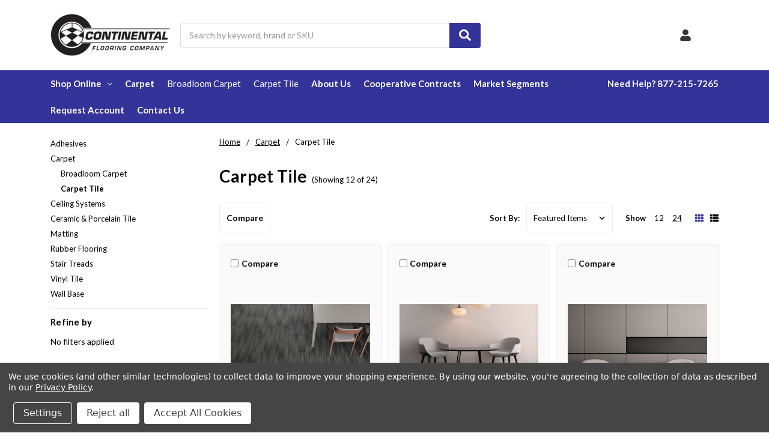

--- FILE ---
content_type: text/html; charset=UTF-8
request_url: https://shop.continentalflooring.com/carpet/carpet-tile/
body_size: 21333
content:

    
    








<!DOCTYPE html>
<html class="no-js" lang="en">
    <head>
        <title>Carpet Tile | Shop Continental Flooring</title>
        <link rel="dns-prefetch preconnect" href="https://cdn11.bigcommerce.com/s-2r39kddvc" crossorigin><link rel="dns-prefetch preconnect" href="https://fonts.googleapis.com/" crossorigin><link rel="dns-prefetch preconnect" href="https://fonts.gstatic.com/" crossorigin>
        <meta name="keywords" content="GSA contracts, Flooring, Tile, Ceiling Systems, Carpet, Carpet Tiles, Stair Treads, Wall Base"><meta name="description" content="Continental Flooring Company is proud to offer a variety of carpet tile products from Shaw for government customers. Order products online and get them shipped directly to you. "><link rel='canonical' href='https://shop.continentalflooring.com/carpet/carpet-tile/' /><meta name='platform' content='bigcommerce.stencil' />
        
                <link rel="next" href="https://shop.continentalflooring.com/carpet/carpet-tile/?page=2">


        <link href="https://cdn11.bigcommerce.com/s-2r39kddvc/product_images/CFC%20Shop%20Favicon.png" rel="shortcut icon">
        <meta name="viewport" content="width=device-width, initial-scale=1, maximum-scale=1">
        <meta name="ft-name" content="Camden B2B">
        <meta name="ft-version" content="1.8.1">

        <script>
            // Change document class from no-js to js so we can detect this in css
            document.documentElement.className = document.documentElement.className.replace('no-js', 'js');
        </script>
        <script>
            window.lazySizesConfig = window.lazySizesConfig || {};
            window.lazySizesConfig.loadMode = 1;
        </script>
        <script async src="https://cdn11.bigcommerce.com/s-2r39kddvc/stencil/59516520-9de5-013a-2162-56c9be6d25c5/e/90ef8640-64d1-013e-d01d-7e09b1b0e83f/dist/theme-bundle.head_async.js"></script>
        <link href="https://fonts.googleapis.com/css?family=Lato:700,400%7COpen+Sans:600,400&display=swap" rel="stylesheet">
        <link data-stencil-stylesheet href="https://cdn11.bigcommerce.com/s-2r39kddvc/stencil/59516520-9de5-013a-2162-56c9be6d25c5/e/90ef8640-64d1-013e-d01d-7e09b1b0e83f/css/theme-10120880-64d2-013e-15d6-5ef4c1d6663f.css" rel="stylesheet">


        <!-- Start Tracking Code for analytics_googleanalytics4 -->

<script data-cfasync="false" src="https://cdn11.bigcommerce.com/shared/js/google_analytics4_bodl_subscribers-358423becf5d870b8b603a81de597c10f6bc7699.js" integrity="sha256-gtOfJ3Avc1pEE/hx6SKj/96cca7JvfqllWA9FTQJyfI=" crossorigin="anonymous"></script>
<script data-cfasync="false">
  (function () {
    window.dataLayer = window.dataLayer || [];

    function gtag(){
        dataLayer.push(arguments);
    }

    function initGA4(event) {
         function setupGtag() {
            function configureGtag() {
                gtag('js', new Date());
                gtag('set', 'developer_id.dMjk3Nj', true);
                gtag('config', 'G-0V0ZVCG944');
            }

            var script = document.createElement('script');

            script.src = 'https://www.googletagmanager.com/gtag/js?id=G-0V0ZVCG944';
            script.async = true;
            script.onload = configureGtag;

            document.head.appendChild(script);
        }

        setupGtag();

        if (typeof subscribeOnBodlEvents === 'function') {
            subscribeOnBodlEvents('G-0V0ZVCG944', true);
        }

        window.removeEventListener(event.type, initGA4);
    }

    gtag('consent', 'default', {"ad_storage":"denied","ad_user_data":"denied","ad_personalization":"denied","analytics_storage":"denied","functionality_storage":"denied"})
            

    var eventName = document.readyState === 'complete' ? 'consentScriptsLoaded' : 'DOMContentLoaded';
    window.addEventListener(eventName, initGA4, false);
  })()
</script>

<!-- End Tracking Code for analytics_googleanalytics4 -->

<!-- Start Tracking Code for analytics_siteverification -->

<meta name="google-site-verification" content="wITubLoHOi9Vcs56qqGOoNmSg7IC88RsBwLigL6DJmA" />

<!-- End Tracking Code for analytics_siteverification -->


<script type="text/javascript" src="https://checkout-sdk.bigcommerce.com/v1/loader.js" defer></script>
<script>window.consentManagerStoreConfig = function () { return {"storeName":"Continental Flooring Company","privacyPolicyUrl":"https:\/\/cfc.mybigcommerce.com\/privacy_policy","writeKey":null,"improvedConsentManagerEnabled":true,"AlwaysIncludeScriptsWithConsentTag":true}; };</script>
<script type="text/javascript" src="https://cdn11.bigcommerce.com/shared/js/bodl-consent-32a446f5a681a22e8af09a4ab8f4e4b6deda6487.js" integrity="sha256-uitfaufFdsW9ELiQEkeOgsYedtr3BuhVvA4WaPhIZZY=" crossorigin="anonymous" defer></script>
<script type="text/javascript" src="https://cdn11.bigcommerce.com/shared/js/storefront/consent-manager-config-3013a89bb0485f417056882e3b5cf19e6588b7ba.js" defer></script>
<script type="text/javascript" src="https://cdn11.bigcommerce.com/shared/js/storefront/consent-manager-08633fe15aba542118c03f6d45457262fa9fac88.js" defer></script>
<script type="text/javascript">
var BCData = {};
</script>
<!-- Global site tag (gtag.js) - Google Analytics -->
<script data-bc-cookie-consent="3" type="text/plain" async src="https://www.googletagmanager.com/gtag/js?id=G-0V0ZVCG944"></script>
<script data-bc-cookie-consent="3" type="text/plain">
  window.dataLayer = window.dataLayer || [];
  function gtag(){dataLayer.push(arguments);}
  gtag('js', new Date());

  gtag('config', 'G-0V0ZVCG944');
</script>
 <script data-cfasync="false" src="https://microapps.bigcommerce.com/bodl-events/1.9.4/index.js" integrity="sha256-Y0tDj1qsyiKBRibKllwV0ZJ1aFlGYaHHGl/oUFoXJ7Y=" nonce="" crossorigin="anonymous"></script>
 <script data-cfasync="false" nonce="">

 (function() {
    function decodeBase64(base64) {
       const text = atob(base64);
       const length = text.length;
       const bytes = new Uint8Array(length);
       for (let i = 0; i < length; i++) {
          bytes[i] = text.charCodeAt(i);
       }
       const decoder = new TextDecoder();
       return decoder.decode(bytes);
    }
    window.bodl = JSON.parse(decodeBase64("[base64]"));
 })()

 </script>

<script nonce="">
(function () {
    var xmlHttp = new XMLHttpRequest();

    xmlHttp.open('POST', 'https://bes.gcp.data.bigcommerce.com/nobot');
    xmlHttp.setRequestHeader('Content-Type', 'application/json');
    xmlHttp.send('{"store_id":"1001942607","timezone_offset":"-6.0","timestamp":"2025-12-12T18:09:48.06207600Z","visit_id":"f5f227a8-ed23-4a58-bf75-9bbb17fefae1","channel_id":1}');
})();
</script>

        

        
        
        
        
        
        
        
        
        
        
        <!-- snippet location htmlhead -->


    </head>
    <body>
        <!-- snippet location header -->
        <svg data-src="https://cdn11.bigcommerce.com/s-2r39kddvc/stencil/59516520-9de5-013a-2162-56c9be6d25c5/e/90ef8640-64d1-013e-d01d-7e09b1b0e83f/img/icon-sprite.svg" class="icons-svg-sprite"></svg>


        <div data-content-region="above_header_banner--global"></div>
<div data-content-region="above_header_banner"></div>
<div data-content-region="above_header--global"></div>
<div data-content-region="above_header"></div>
<header class="header  header--gift-certificate-disabled    header--no-quick-add-sku  header--logo-image header--nav-simple--enclosed header--width-contained" role="banner">
  <div class="header__inner">
    <a href="#" class="mobileMenu-toggle " data-mobile-menu-toggle="menu">
        <span class="mobileMenu-toggleIcon">Toggle menu</span>
    </a>

    <div class="header-logo  header-logo--image   header-logo--center   ">
        <a href="https://shop.continentalflooring.com/" >
            <img class="header-logo-image" src="https://cdn11.bigcommerce.com/s-2r39kddvc/images/stencil/200x90/logo_1629487343__88681.original.gif" alt="Continental Flooring Company" title="Continental Flooring Company">
</a>
    </div>

    <div class="search-utils search-utils--no-quick-add-sku">
        <div class="search search--no-quick-add-sku" id="quickSearch" aria-hidden="true" tabindex="-1" data-prevent-quick-search-close>
            <!-- snippet location forms_search -->
<form class="form" action="/search.php">
    <fieldset class="form-fieldset">
        <div class="form-field">
            <label class="is-srOnly" for="search_query">Search</label>
            <input class="form-input" data-search-quick name="search_query" id="search_query" data-error-message="Search field cannot be empty." placeholder="Search by keyword, brand or SKU" autocomplete="off" autocorrect="off">
            <button type="submit" class="search-button" type="submit">
                <div class="search-button-icon">
                    <svg>
                        <use xlink:href="#icon-search"></use>
                    </svg>
                </div>
            </button>
        </div>
    </fieldset>
</form>
<section class="quickSearchResults" data-bind="html: results"></section>
        </div>

    </div>

    <nav class="navUser sticky">
    <ul class="navUser-section navUser-section--alt">


        <li class="navUser-item navUser-item--account">
            <a class="navUser-action " href="/account.php" ><span class="top-utilities-icon"><svg><use xlink:href="#icon-user"></use></svg></span><span class="navUser-text"> Account</span> </a>
        </li>

        <li class="navUser-item navUser-item--cart">
    <a
        class="navUser-action"
        data-cart-preview
        data-dropdown="cart-preview-dropdown"
        data-options="align:right"
        href="/cart.php">
        <span class="navUser-item-cartLabel"><span class="top-utilities-icon"><!--svg><use xlink:href="#icon-shopping-cart"></use></svg--></span><!--span class="cartLabel"></span></span--> <!--span class="countPill countPill--positive cart-quantity">0</span-->
    </a>

    <div class="dropdown-menu" id="cart-preview-dropdown" data-dropdown-content aria-autoclose="false" aria-hidden="true">
        <div class="side-cart side-cart-container">
            <div class="side-cart-title">Your Cart</div>
            <div class="side-cart-content"></div>
            <div class="side-cart-details"></div>
            <div class="side-cart-actions"></div>
        </div>
    </div>
</li>
    </ul>
</nav>

  </div>
  <div class="header__bottom-nav ">
    <div class="header__bottom-nav-inner">
      <div class="navPages-container " id="menu" data-menu>
          <nav class="navPages " data-options="">
    <ul class="navPages-list navPages-list-depth-max simple--enclosed">
                <li class="navPages-item">
                    <a class="navPages-action  has-subMenu is-root" href="" data-collapsible="navPages-viewAll" id="enclosedTrigger">
                        Shop Online <i class="icon navPages-action-moreIcon" aria-hidden="true"><svg><use xlink:href="#icon-chevron-down" /></svg></i>
                    </a>
                    <div class="navPage-subMenu navPage-subMenu-horizontal navPage-subMenu--simple--enclosed enclosed-target" id="navPages-viewAll" aria-hidden="true" tabindex="-1">
                        <ul class="navPage-subMenu-list">
                                    <li class="navPage-subMenu-item-child">
                                            <a class="navPage-subMenu-action navPages-action-depth-max navPages-action" href="https://shop.continentalflooring.com/adhesives/">Adhesives</a>
                                    </li>
                                    <li class="navPage-subMenu-item-child">
                                            <a class="navPage-subMenu-action navPages-action has-subMenu" href="https://shop.continentalflooring.com/carpet/" data-collapsible="navPages-32">
                                                Carpet <i class="icon navPages-action-moreIcon" aria-hidden="true"><svg><use xlink:href="#icon-chevron-down" /></svg></i>
                                            </a>

                                                <div class="navPage-subMenu navPage-subMenu-horizontal navPage-subMenu--simple--enclosed" id="navPages-32" aria-hidden="true" tabindex="-1">
    <ul class="navPage-subMenu-list">
            <li class="navPage-subMenu-item-child">
                    <a class="navPage-subMenu-action navPages-action navPages-action-depth-max" href="https://shop.continentalflooring.com/carpet/broadloom-carpet/">Broadloom Carpet</a>
            </li>
            <li class="navPage-subMenu-item-child">
                    <a class="navPage-subMenu-action navPages-action navPages-action-depth-max" href="https://shop.continentalflooring.com/carpet/carpet-tile/">Carpet Tile</a>
            </li>
    </ul>
</div>
                                    </li>
                                    <li class="navPage-subMenu-item-child">
                                            <a class="navPage-subMenu-action navPages-action has-subMenu" href="https://shop.continentalflooring.com/ceiling-systems/" data-collapsible="navPages-24">
                                                Ceiling Systems <i class="icon navPages-action-moreIcon" aria-hidden="true"><svg><use xlink:href="#icon-chevron-down" /></svg></i>
                                            </a>

                                                <div class="navPage-subMenu navPage-subMenu-horizontal navPage-subMenu--simple--enclosed" id="navPages-24" aria-hidden="true" tabindex="-1">
    <ul class="navPage-subMenu-list">
            <li class="navPage-subMenu-item-child">
                    <a class="navPage-subMenu-action navPages-action navPages-action-depth-max" href="https://shop.continentalflooring.com/ceiling-systems/ceiling-tile/">Ceiling Tile</a>
            </li>
            <li class="navPage-subMenu-item-child">
                    <a class="navPage-subMenu-action navPages-action navPages-action-depth-max" href="https://shop.continentalflooring.com/ceiling-systems/grid/">Grid</a>
            </li>
    </ul>
</div>
                                    </li>
                                    <li class="navPage-subMenu-item-child">
                                            <a class="navPage-subMenu-action navPages-action has-subMenu" href="https://shop.continentalflooring.com/ceramic-porcelain-tile/" data-collapsible="navPages-28">
                                                Ceramic &amp; Porcelain Tile <i class="icon navPages-action-moreIcon" aria-hidden="true"><svg><use xlink:href="#icon-chevron-down" /></svg></i>
                                            </a>

                                                <div class="navPage-subMenu navPage-subMenu-horizontal navPage-subMenu--simple--enclosed" id="navPages-28" aria-hidden="true" tabindex="-1">
    <ul class="navPage-subMenu-list">
            <li class="navPage-subMenu-item-child">
                    <a class="navPage-subMenu-action navPages-action navPages-action-depth-max" href="https://shop.continentalflooring.com/ceramic-porcelain-tile/ceramic/">Ceramic</a>
            </li>
            <li class="navPage-subMenu-item-child">
                    <a class="navPage-subMenu-action navPages-action navPages-action-depth-max" href="https://shop.continentalflooring.com/ceramic-porcelain-tile/porcelain/">Porcelain</a>
            </li>
            <li class="navPage-subMenu-item-child">
                    <a class="navPage-subMenu-action navPages-action navPages-action-depth-max" href="https://shop.continentalflooring.com/ceramic-porcelain-tile/quarry/">Quarry</a>
            </li>
    </ul>
</div>
                                    </li>
                                    <li class="navPage-subMenu-item-child">
                                            <a class="navPage-subMenu-action navPages-action has-subMenu" href="https://shop.continentalflooring.com/categories/matting" data-collapsible="navPages-46">
                                                Matting <i class="icon navPages-action-moreIcon" aria-hidden="true"><svg><use xlink:href="#icon-chevron-down" /></svg></i>
                                            </a>

                                                <div class="navPage-subMenu navPage-subMenu-horizontal navPage-subMenu--simple--enclosed" id="navPages-46" aria-hidden="true" tabindex="-1">
    <ul class="navPage-subMenu-list">
            <li class="navPage-subMenu-item-child">
                    <a class="navPage-subMenu-action navPages-action navPages-action-depth-max" href="https://shop.continentalflooring.com/categories/matting/entrance">Entrance</a>
            </li>
            <li class="navPage-subMenu-item-child">
                    <a class="navPage-subMenu-action navPages-action navPages-action-depth-max" href="https://shop.continentalflooring.com/categories/matting/logo-mats">Logo Mats</a>
            </li>
    </ul>
</div>
                                    </li>
                                    <li class="navPage-subMenu-item-child">
                                            <a class="navPage-subMenu-action navPages-action has-subMenu" href="https://shop.continentalflooring.com/categories/rubber-flooring" data-collapsible="navPages-48">
                                                Rubber Flooring <i class="icon navPages-action-moreIcon" aria-hidden="true"><svg><use xlink:href="#icon-chevron-down" /></svg></i>
                                            </a>

                                                <div class="navPage-subMenu navPage-subMenu-horizontal navPage-subMenu--simple--enclosed" id="navPages-48" aria-hidden="true" tabindex="-1">
    <ul class="navPage-subMenu-list">
            <li class="navPage-subMenu-item-child">
                    <a class="navPage-subMenu-action navPages-action navPages-action-depth-max" href="https://shop.continentalflooring.com/categories/rubber-flooring/sports-flooring">Sports Flooring</a>
            </li>
    </ul>
</div>
                                    </li>
                                    <li class="navPage-subMenu-item-child">
                                            <a class="navPage-subMenu-action navPages-action has-subMenu" href="https://shop.continentalflooring.com/stair-treads/" data-collapsible="navPages-26">
                                                Stair Treads <i class="icon navPages-action-moreIcon" aria-hidden="true"><svg><use xlink:href="#icon-chevron-down" /></svg></i>
                                            </a>

                                                <div class="navPage-subMenu navPage-subMenu-horizontal navPage-subMenu--simple--enclosed" id="navPages-26" aria-hidden="true" tabindex="-1">
    <ul class="navPage-subMenu-list">
            <li class="navPage-subMenu-item-child">
                    <a class="navPage-subMenu-action navPages-action navPages-action-depth-max" href="https://shop.continentalflooring.com/stair-treads/vinyl-stair-tread/">Vinyl Stair Tread</a>
            </li>
    </ul>
</div>
                                    </li>
                                    <li class="navPage-subMenu-item-child">
                                            <a class="navPage-subMenu-action navPages-action has-subMenu" href="https://shop.continentalflooring.com/vinyl-tile/" data-collapsible="navPages-36">
                                                Vinyl Tile <i class="icon navPages-action-moreIcon" aria-hidden="true"><svg><use xlink:href="#icon-chevron-down" /></svg></i>
                                            </a>

                                                <div class="navPage-subMenu navPage-subMenu-horizontal navPage-subMenu--simple--enclosed" id="navPages-36" aria-hidden="true" tabindex="-1">
    <ul class="navPage-subMenu-list">
            <li class="navPage-subMenu-item-child">
                    <a class="navPage-subMenu-action navPages-action navPages-action-depth-max" href="https://shop.continentalflooring.com/vinyl-tile/lvt/">LVT</a>
            </li>
            <li class="navPage-subMenu-item-child">
                    <a class="navPage-subMenu-action navPages-action navPages-action-depth-max" href="https://shop.continentalflooring.com/vinyl-tile/vct/">VCT</a>
            </li>
    </ul>
</div>
                                    </li>
                                    <li class="navPage-subMenu-item-child">
                                            <a class="navPage-subMenu-action navPages-action has-subMenu" href="https://shop.continentalflooring.com/wall-base/" data-collapsible="navPages-42">
                                                Wall Base <i class="icon navPages-action-moreIcon" aria-hidden="true"><svg><use xlink:href="#icon-chevron-down" /></svg></i>
                                            </a>

                                                <div class="navPage-subMenu navPage-subMenu-horizontal navPage-subMenu--simple--enclosed" id="navPages-42" aria-hidden="true" tabindex="-1">
    <ul class="navPage-subMenu-list">
            <li class="navPage-subMenu-item-child">
                    <a class="navPage-subMenu-action navPages-action navPages-action-depth-max" href="https://shop.continentalflooring.com/wall-base/rubber-base/">Rubber Base</a>
            </li>
            <li class="navPage-subMenu-item-child">
                    <a class="navPage-subMenu-action navPages-action navPages-action-depth-max" href="https://shop.continentalflooring.com/wall-base/vinyl-base/">Vinyl Base</a>
            </li>
    </ul>
</div>
                                    </li>
                        </ul>
                    </div>
                </li>
                        <li class="navPages-item">
                            <a class="navPages-action" href="https://shop.continentalflooring.com/carpet/">Carpet</a>
                        </li>
                                <li class="navPages-item navPages-contextual">
                                        <a class="navPages-action" href="https://shop.continentalflooring.com/carpet/broadloom-carpet/">Broadloom Carpet</a>
                                </li>
                                <li class="navPages-item navPages-contextual">
                                        <a class="navPages-action" href="https://shop.continentalflooring.com/carpet/carpet-tile/">Carpet Tile</a>
                                </li>
                 <li class="navPages-item navPages-item-page">
                     <a class="navPages-action" href="https://shop.continentalflooring.com/about-us/">About Us</a>
                 </li>
                 <li class="navPages-item navPages-item-page">
                     <a class="navPages-action" href="https://shop.continentalflooring.com/cooperative-contracts/">Cooperative Contracts</a>
                 </li>
                 <li class="navPages-item navPages-item-page">
                     <a class="navPages-action" href="https://shop.continentalflooring.com/government-market-segments/">Market Segments</a>
                 </li>
                 <li class="navPages-item navPages-item-page">
                     <a class="navPages-action" href="https://shop.continentalflooring.com/request-account/">Request Account</a>
                 </li>
                 <li class="navPages-item navPages-item-page">
                     <a class="navPages-action" href="https://shop.continentalflooring.com/contact-us/">Contact Us</a>
                 </li>
    </ul>
    <ul class="navPages-list navPages-list--user">
            <li class="navPages-item">
                <a class="navPages-action" href="/login.php">Sign in</a>
                    or <a class="navPages-action" href="/login.php?action=create_account">Register</a>
            </li>
    </ul>
</nav>
      </div>
      <nav class="navUser sticky">
    <ul class="navUser-section">
                    <li class="navUser-item">
                <a class="navUser-action" href="tel:877-215-7265">Need Help? 877-215-7265</a>
            </li>
    </ul>
</nav>
    </div>
  </div>

</header>
<div data-content-region="below_header--global"><div data-layout-id="91f57135-244e-4bd9-a01d-2839cd72c664">       <div data-sub-layout-container="1bac8e73-dd32-401e-84e2-8d123c5e2dd1" data-layout-name="Layout">
    <style data-container-styling="1bac8e73-dd32-401e-84e2-8d123c5e2dd1">
        [data-sub-layout-container="1bac8e73-dd32-401e-84e2-8d123c5e2dd1"] {
            box-sizing: border-box;
            display: flex;
            flex-wrap: wrap;
            z-index: 0;
            position: relative;
            height: ;
            padding-top: 0px;
            padding-right: 0px;
            padding-bottom: 0px;
            padding-left: 0px;
            margin-top: 0px;
            margin-right: 0px;
            margin-bottom: 0px;
            margin-left: 0px;
            border-width: 0px;
            border-style: solid;
            border-color: #333333;
        }

        [data-sub-layout-container="1bac8e73-dd32-401e-84e2-8d123c5e2dd1"]:after {
            display: block;
            position: absolute;
            top: 0;
            left: 0;
            bottom: 0;
            right: 0;
            background-size: cover;
            z-index: auto;
        }
    </style>

    <div data-sub-layout="dc07898e-c351-4b86-8088-55961518de26">
        <style data-column-styling="dc07898e-c351-4b86-8088-55961518de26">
            [data-sub-layout="dc07898e-c351-4b86-8088-55961518de26"] {
                display: flex;
                flex-direction: column;
                box-sizing: border-box;
                flex-basis: 100%;
                max-width: 100%;
                z-index: 0;
                position: relative;
                height: ;
                padding-top: 0px;
                padding-right: 10.5px;
                padding-bottom: 0px;
                padding-left: 10.5px;
                margin-top: 0px;
                margin-right: 0px;
                margin-bottom: 0px;
                margin-left: 0px;
                border-width: 0px;
                border-style: solid;
                border-color: #333333;
                justify-content: center;
            }
            [data-sub-layout="dc07898e-c351-4b86-8088-55961518de26"]:after {
                display: block;
                position: absolute;
                top: 0;
                left: 0;
                bottom: 0;
                right: 0;
                background-size: cover;
                z-index: auto;
            }
            @media only screen and (max-width: 700px) {
                [data-sub-layout="dc07898e-c351-4b86-8088-55961518de26"] {
                    flex-basis: 100%;
                    max-width: 100%;
                }
            }
        </style>
    </div>
</div>

</div></div>
<div data-content-region="below_header"></div>
                <div class="body " data-currency-code="USD">
     
    <div class="container category category--grid">
        
<ul class="breadcrumbs" itemscope itemtype="http://schema.org/BreadcrumbList">
        <li class="breadcrumb " itemprop="itemListElement" itemscope itemtype="http://schema.org/ListItem">
                <a href="https://shop.continentalflooring.com/" class="breadcrumb-label" itemprop="item"><span itemprop="name">Home</span></a>
            <meta itemprop="position" content="1" />
        </li>
        <li class="breadcrumb " itemprop="itemListElement" itemscope itemtype="http://schema.org/ListItem">
                <a href="https://shop.continentalflooring.com/carpet/" class="breadcrumb-label" itemprop="item"><span itemprop="name">Carpet</span></a>
            <meta itemprop="position" content="2" />
        </li>
        <li class="breadcrumb is-active" itemprop="itemListElement" itemscope itemtype="http://schema.org/ListItem">
                <meta itemprop="item" content="https://shop.continentalflooring.com/carpet/carpet-tile/">
                <span class="breadcrumb-label" itemprop="name">Carpet Tile</span>
            <meta itemprop="position" content="3" />
        </li>
</ul>

<div class="category__header" id="headerTitleContainer">

  <h1 class="category__title">Carpet Tile</h1>
    <span class="category__title-count">
            (Showing 12 of 24)
    </span>
</div>

<!-- snippet location categories -->

<div class="page-sidebar" id="faceted-search-container">
    <nav>
        <div class="sidebarBlock">
            <ul class="navList">
                            <li class="navList-item">
                                <a class="navList-action" href="https://shop.continentalflooring.com/adhesives/" alt="Adhesives" title="Adhesives">Adhesives</a>
                            </li>
                            <li class="navList-item">
                                <a class="navList-action" href="https://shop.continentalflooring.com/carpet/" alt="Carpet" title="Carpet">Carpet</a>
                                    <ul class="navList">
                                            <li class="navList-item">
                                                <a class="navList-action" href="https://shop.continentalflooring.com/carpet/broadloom-carpet/" alt="Broadloom Carpet" title="Broadloom Carpet">Broadloom Carpet</a>
                                                                                            </li>
                                            <li class="navList-item">
                                                <a class="navList-action navList-action-active" href="https://shop.continentalflooring.com/carpet/carpet-tile/" alt="Carpet Tile" title="Carpet Tile">Carpet Tile</a>
                                                                                            </li>
                                    </ul>
                            </li>
                            <li class="navList-item">
                                <a class="navList-action" href="https://shop.continentalflooring.com/ceiling-systems/" alt="Ceiling Systems" title="Ceiling Systems">Ceiling Systems</a>
                            </li>
                            <li class="navList-item">
                                <a class="navList-action" href="https://shop.continentalflooring.com/ceramic-porcelain-tile/" alt="Ceramic &amp; Porcelain Tile" title="Ceramic &amp; Porcelain Tile">Ceramic &amp; Porcelain Tile</a>
                            </li>
                            <li class="navList-item">
                                <a class="navList-action" href="https://shop.continentalflooring.com/categories/matting" alt="Matting" title="Matting">Matting</a>
                            </li>
                            <li class="navList-item">
                                <a class="navList-action" href="https://shop.continentalflooring.com/categories/rubber-flooring" alt="Rubber Flooring" title="Rubber Flooring">Rubber Flooring</a>
                            </li>
                            <li class="navList-item">
                                <a class="navList-action" href="https://shop.continentalflooring.com/stair-treads/" alt="Stair Treads" title="Stair Treads">Stair Treads</a>
                            </li>
                            <li class="navList-item">
                                <a class="navList-action" href="https://shop.continentalflooring.com/vinyl-tile/" alt="Vinyl Tile" title="Vinyl Tile">Vinyl Tile</a>
                            </li>
                            <li class="navList-item">
                                <a class="navList-action" href="https://shop.continentalflooring.com/wall-base/" alt="Wall Base" title="Wall Base">Wall Base</a>
                            </li>
            </ul>
        </div>

      <div id="facetedSearch" class="facetedSearch sidebarBlock">
    <div class="facetedSearch-refineFilters sidebarBlock">
    <h5 class="sidebarBlock-heading">
        Refine by
    </h5>

        No filters applied

</div>

    <a href="#facetedSearch-navList" role="button" class="facetedSearch-toggle toggleLink" data-collapsible>
        <div class="facetedSearch-toggle-icon">
            <svg>
                <use xlink:href="#icon-filter"></use>
            </svg>
        </div>
        <span class="facetedSearch-toggle-text">Filters</span>
    </a>

        <div
            id="facetedSearch-navList"
            class="facetedSearch-navList blocker-container">
            <div class="accordion accordion--navList">
                        
                        
                        <div class="accordion-block">
    <div
        class="accordion-navigation toggleLink  is-open "
        role="button"
        data-collapsible="#facetedSearch-content--price">
        <h5 class="accordion-title">
            Price
        </h5>

        <div class="accordion-navigation-actions">
            <svg class="icon accordion-indicator toggleLink-text toggleLink-text--off">
                <use xlink:href="#icon-add" />
            </svg>
            <svg class="icon accordion-indicator toggleLink-text toggleLink-text--on">
                <use xlink:href="#icon-remove" />
            </svg>
        </div>
    </div>

    <div id="facetedSearch-content--price" class="accordion-content  is-open ">
        <form id="facet-range-form" class="form facet-range-form" method="get" data-faceted-search-range novalidate>
            <input type="hidden" name="search_query" value="">
            <fieldset class="form-fieldset">
                <div class="form-minMaxRow">
                    <div class="form-field">
                        <input
                            name="min_price"
                            placeholder="Min."
                            min="0"
                            class="form-input form-input--small"
                            required
                            type="tel"
                            pattern="[0-9]*"
                            value=""
                        />
                    </div>

                    <div class="form-field">
                        <input
                            name="max_price"
                            placeholder="Max."
                            min="0"
                            class="form-input form-input--small"
                            required
                            type="tel"
                            pattern="[0-9]*"
                            value=""
                        />
                    </div>

                    <div class="form-field">
                        <button class="button button--primary" type="submit">
                            Update
                        </button>
                    </div>
                </div>

                <div class="form-inlineMessage"></div>
            </fieldset>
        </form>
    </div>
</div>

                        
                        
                        
            </div>

            <div class="blocker" style="display: none;"></div>
        </div>
</div>
</nav>
</div>

<div class="category-options">
        <a class="button category-compare" href="/compare" data-compare-nav>Compare <span class="countPill countPill--alt"></span></a>

    <form class="actionBar" method="get" data-sort-by>
    <div class="form-fieldset actionBar-section">
    <label class="form-label" for="sort">Sort By:</label>
    <div class="form-field">
        <select class="form-select form-select--small" name="sort" id="sort">
            <option value="featured" selected>Featured Items</option>
            <option value="newest" >Newest Items</option>
            <option value="bestselling" >Best Selling</option>
            <option value="alphaasc" >A to Z</option>
            <option value="alphadesc" >Z to A</option>
            <option value="avgcustomerreview" >By Review</option>
            <option value="priceasc" >Price: Ascending</option>
            <option value="pricedesc" >Price: Descending</option>
        </select>
    </div>
</div>
</form>

    <div class="show-style">
          <div class="productCount js-product-count">
    <span class="productCount__show">Show</span>
    <a href="https://shop.continentalflooring.com/carpet/carpet-tile/?limit=12" class="productCount__item" data-count="12">12</a>
    <a href="https://shop.continentalflooring.com/carpet/carpet-tile/?limit=24" class="productCount__item" data-count="24">24</a>
    
    
    
</div>

      <div class="grid-list-switcher">
    <a href="#" class="switcher switch-grid" data-display-switch="grid">
        <svg aria-hidden="true">
            <use xlink:href="#icon-th"></use>
        </svg>
    </a>
    <a href="#" class="switcher switch-list" data-display-switch="list">
        <svg aria-hidden="true">
            <use xlink:href="#icon-th-list"></use>
        </svg>
    </a>
</div>
    </div>
</div>

<div class="page page--grid" data-sticky-container="true">
    <main class="page-content" id="product-listing-container">

            <div  class="productCategoryCompare" id="product-listing-container">
            <ul class="productCards productCards--grid">
        <li class="productCard productCard--grid">
            <article class="card card--cart-disabled  " >
        <label class="button button--compare" for="compare-1076">
            <input type="checkbox" name="products[]" value="1076" id="compare-1076" data-compare-id="1076"> Compare
        </label>

    <figure class="card-figure">
        <div class="card-tags">
        </div>
            <a class="card-figure-link" href="https://shop.continentalflooring.com/happy-jack-carpet-tile-sw" >
                <div class="card-img-container">
                    <img src="https://cdn11.bigcommerce.com/s-2r39kddvc/images/stencil/500x659/products/1076/1143/HappyJackRoomScene__19651.1697756641.jpg?c=1" alt="Happy Jack carpet tile room scene" title="Happy Jack carpet tile room scene" data-sizes="auto"
    srcset="https://cdn11.bigcommerce.com/s-2r39kddvc/images/stencil/80w/products/1076/1143/HappyJackRoomScene__19651.1697756641.jpg?c=1"
data-srcset="https://cdn11.bigcommerce.com/s-2r39kddvc/images/stencil/80w/products/1076/1143/HappyJackRoomScene__19651.1697756641.jpg?c=1 80w, https://cdn11.bigcommerce.com/s-2r39kddvc/images/stencil/160w/products/1076/1143/HappyJackRoomScene__19651.1697756641.jpg?c=1 160w, https://cdn11.bigcommerce.com/s-2r39kddvc/images/stencil/320w/products/1076/1143/HappyJackRoomScene__19651.1697756641.jpg?c=1 320w, https://cdn11.bigcommerce.com/s-2r39kddvc/images/stencil/640w/products/1076/1143/HappyJackRoomScene__19651.1697756641.jpg?c=1 640w, https://cdn11.bigcommerce.com/s-2r39kddvc/images/stencil/960w/products/1076/1143/HappyJackRoomScene__19651.1697756641.jpg?c=1 960w, https://cdn11.bigcommerce.com/s-2r39kddvc/images/stencil/1280w/products/1076/1143/HappyJackRoomScene__19651.1697756641.jpg?c=1 1280w, https://cdn11.bigcommerce.com/s-2r39kddvc/images/stencil/1920w/products/1076/1143/HappyJackRoomScene__19651.1697756641.jpg?c=1 1920w, https://cdn11.bigcommerce.com/s-2r39kddvc/images/stencil/2560w/products/1076/1143/HappyJackRoomScene__19651.1697756641.jpg?c=1 2560w"

class="lazyload card-image"

 />
                </div>
            </a>
        <figcaption class="card-figcaption">
            <div class="card-figcaption-body">
                                <a href="#" class="button button--small card-figcaption-button quickview" data-product-id="1076">Quick view</a>
            </div>
        </figcaption>
    </figure>
    <div class="card-section card-section--body">
            <div class="card-brandwrap">
                    <p class="card-text card-text--brand" data-test-info-type="brandName">Shaw</p>
                    <p class="card-text card-text--sku">SKU: 803W6</p>
            </div>
        <h4 class="card-title">
                <a href="https://shop.continentalflooring.com/happy-jack-carpet-tile-sw" >Happy Jack Carpet Tile SW; Orders over 135 SY (8.888 SY/CTN)</a>
        </h4>

</div>
<div class="card-section-rightWrapper">
        <div class="card-section card-section--price">
            <div class="card-text card-text--price" data-test-info-type="price">
                        <div class="price-section" style="display: none;">
            <div class="price-section--label">
                MSRP:
            </div>

            <div class="price-section--wrapper">
                    <div class="price-section--withoutTax rrp-price--withoutTax">
                        <span data-product-rrp-price-without-tax class="price price--rrp">
                            
                        </span>
                    </div>
            </div>
        </div>
        <div class="price-section" style="display: none;">
            <div class="price-section--label price--sale-label">
                Was:
            </div>

            <div class="price-section--wrapper">
                    <div class="price-section--withoutTax non-sale-price--withoutTax">
                        <span data-product-non-sale-price-without-tax class="price price--non-sale">
                            
                        </span>
                    </div>
            </div>
        </div>
        <div class="price-section">
            <div class="price-section--label" style="display: none;">
                <span class="price-label" >
                    Price
                </span>
                <span class="price-now-label">
                    Now
                </span>
            </div>
            <div class="price-section--wrapper">
                    <div class="price-section--withoutTax price-section--primary">
                        <span data-product-price-without-tax class="price price--withoutTax price-primary">$196.96</span>
                    </div>
            </div>
        </div>
                <!--                    <span class="warning--login-for-princing"><a href="/login.php">Login for government pricing</a></span>
                -->
            </div>
                    </div>
        <div class="card-section-rightWrapper--inner">
        </div>
    </div>
</article>
        </li>
        <li class="productCard productCard--grid">
            <article class="card card--cart-disabled  " >
        <label class="button button--compare" for="compare-1075">
            <input type="checkbox" name="products[]" value="1075" id="compare-1075" data-compare-id="1075"> Compare
        </label>

    <figure class="card-figure">
        <div class="card-tags">
        </div>
            <a class="card-figure-link" href="https://shop.continentalflooring.com/strawberry-carpet-tile-sw" >
                <div class="card-img-container">
                    <img src="https://cdn11.bigcommerce.com/s-2r39kddvc/images/stencil/500x659/products/1075/1140/StrawberryRoomScene__59776.1697756264.jpg?c=1" alt="Strawberry carpet tile room scene" title="Strawberry carpet tile room scene" data-sizes="auto"
    srcset="https://cdn11.bigcommerce.com/s-2r39kddvc/images/stencil/80w/products/1075/1140/StrawberryRoomScene__59776.1697756264.jpg?c=1"
data-srcset="https://cdn11.bigcommerce.com/s-2r39kddvc/images/stencil/80w/products/1075/1140/StrawberryRoomScene__59776.1697756264.jpg?c=1 80w, https://cdn11.bigcommerce.com/s-2r39kddvc/images/stencil/160w/products/1075/1140/StrawberryRoomScene__59776.1697756264.jpg?c=1 160w, https://cdn11.bigcommerce.com/s-2r39kddvc/images/stencil/320w/products/1075/1140/StrawberryRoomScene__59776.1697756264.jpg?c=1 320w, https://cdn11.bigcommerce.com/s-2r39kddvc/images/stencil/640w/products/1075/1140/StrawberryRoomScene__59776.1697756264.jpg?c=1 640w, https://cdn11.bigcommerce.com/s-2r39kddvc/images/stencil/960w/products/1075/1140/StrawberryRoomScene__59776.1697756264.jpg?c=1 960w, https://cdn11.bigcommerce.com/s-2r39kddvc/images/stencil/1280w/products/1075/1140/StrawberryRoomScene__59776.1697756264.jpg?c=1 1280w, https://cdn11.bigcommerce.com/s-2r39kddvc/images/stencil/1920w/products/1075/1140/StrawberryRoomScene__59776.1697756264.jpg?c=1 1920w, https://cdn11.bigcommerce.com/s-2r39kddvc/images/stencil/2560w/products/1075/1140/StrawberryRoomScene__59776.1697756264.jpg?c=1 2560w"

class="lazyload card-image"

 />
                </div>
            </a>
        <figcaption class="card-figcaption">
            <div class="card-figcaption-body">
                                <a href="#" class="button button--small card-figcaption-button quickview" data-product-id="1075">Quick view</a>
            </div>
        </figcaption>
    </figure>
    <div class="card-section card-section--body">
            <div class="card-brandwrap">
                    <p class="card-text card-text--brand" data-test-info-type="brandName">Shaw</p>
                    <p class="card-text card-text--sku">SKU: 803W7</p>
            </div>
        <h4 class="card-title">
                <a href="https://shop.continentalflooring.com/strawberry-carpet-tile-sw" >Strawberry Carpet Tile SW; Orders over 135 SY (8.888 SY/CTN)</a>
        </h4>

</div>
<div class="card-section-rightWrapper">
        <div class="card-section card-section--price">
            <div class="card-text card-text--price" data-test-info-type="price">
                        <div class="price-section" style="display: none;">
            <div class="price-section--label">
                MSRP:
            </div>

            <div class="price-section--wrapper">
                    <div class="price-section--withoutTax rrp-price--withoutTax">
                        <span data-product-rrp-price-without-tax class="price price--rrp">
                            
                        </span>
                    </div>
            </div>
        </div>
        <div class="price-section" style="display: none;">
            <div class="price-section--label price--sale-label">
                Was:
            </div>

            <div class="price-section--wrapper">
                    <div class="price-section--withoutTax non-sale-price--withoutTax">
                        <span data-product-non-sale-price-without-tax class="price price--non-sale">
                            
                        </span>
                    </div>
            </div>
        </div>
        <div class="price-section">
            <div class="price-section--label" style="display: none;">
                <span class="price-label" >
                    Price
                </span>
                <span class="price-now-label">
                    Now
                </span>
            </div>
            <div class="price-section--wrapper">
                    <div class="price-section--withoutTax price-section--primary">
                        <span data-product-price-without-tax class="price price--withoutTax price-primary">$196.96</span>
                    </div>
            </div>
        </div>
                <!--                    <span class="warning--login-for-princing"><a href="/login.php">Login for government pricing</a></span>
                -->
            </div>
                    </div>
        <div class="card-section-rightWrapper--inner">
        </div>
    </div>
</article>
        </li>
        <li class="productCard productCard--grid">
            <article class="card card--cart-disabled  " >
        <label class="button button--compare" for="compare-1074">
            <input type="checkbox" name="products[]" value="1074" id="compare-1074" data-compare-id="1074"> Compare
        </label>

    <figure class="card-figure">
        <div class="card-tags">
        </div>
            <a class="card-figure-link" href="https://shop.continentalflooring.com/campe-verde-carpet-tile-sw" >
                <div class="card-img-container">
                    <img src="https://cdn11.bigcommerce.com/s-2r39kddvc/images/stencil/500x659/products/1074/1138/CampVerdeCarpetTileRoomScene__54927.1697755748.jpg?c=1" alt="Camp Verde carpet tile room scene" title="Camp Verde carpet tile room scene" data-sizes="auto"
    srcset="https://cdn11.bigcommerce.com/s-2r39kddvc/images/stencil/80w/products/1074/1138/CampVerdeCarpetTileRoomScene__54927.1697755748.jpg?c=1"
data-srcset="https://cdn11.bigcommerce.com/s-2r39kddvc/images/stencil/80w/products/1074/1138/CampVerdeCarpetTileRoomScene__54927.1697755748.jpg?c=1 80w, https://cdn11.bigcommerce.com/s-2r39kddvc/images/stencil/160w/products/1074/1138/CampVerdeCarpetTileRoomScene__54927.1697755748.jpg?c=1 160w, https://cdn11.bigcommerce.com/s-2r39kddvc/images/stencil/320w/products/1074/1138/CampVerdeCarpetTileRoomScene__54927.1697755748.jpg?c=1 320w, https://cdn11.bigcommerce.com/s-2r39kddvc/images/stencil/640w/products/1074/1138/CampVerdeCarpetTileRoomScene__54927.1697755748.jpg?c=1 640w, https://cdn11.bigcommerce.com/s-2r39kddvc/images/stencil/960w/products/1074/1138/CampVerdeCarpetTileRoomScene__54927.1697755748.jpg?c=1 960w, https://cdn11.bigcommerce.com/s-2r39kddvc/images/stencil/1280w/products/1074/1138/CampVerdeCarpetTileRoomScene__54927.1697755748.jpg?c=1 1280w, https://cdn11.bigcommerce.com/s-2r39kddvc/images/stencil/1920w/products/1074/1138/CampVerdeCarpetTileRoomScene__54927.1697755748.jpg?c=1 1920w, https://cdn11.bigcommerce.com/s-2r39kddvc/images/stencil/2560w/products/1074/1138/CampVerdeCarpetTileRoomScene__54927.1697755748.jpg?c=1 2560w"

class="lazyload card-image"

 />
                </div>
            </a>
        <figcaption class="card-figcaption">
            <div class="card-figcaption-body">
                                <a href="#" class="button button--small card-figcaption-button quickview" data-product-id="1074">Quick view</a>
            </div>
        </figcaption>
    </figure>
    <div class="card-section card-section--body">
            <div class="card-brandwrap">
                    <p class="card-text card-text--brand" data-test-info-type="brandName">Shaw</p>
                    <p class="card-text card-text--sku">SKU: 803W5</p>
            </div>
        <h4 class="card-title">
                <a href="https://shop.continentalflooring.com/campe-verde-carpet-tile-sw" >Campe Verde Carpet Tile SW; Orders over 135 SY (8.888 SY/CTN)</a>
        </h4>

</div>
<div class="card-section-rightWrapper">
        <div class="card-section card-section--price">
            <div class="card-text card-text--price" data-test-info-type="price">
                        <div class="price-section" style="display: none;">
            <div class="price-section--label">
                MSRP:
            </div>

            <div class="price-section--wrapper">
                    <div class="price-section--withoutTax rrp-price--withoutTax">
                        <span data-product-rrp-price-without-tax class="price price--rrp">
                            
                        </span>
                    </div>
            </div>
        </div>
        <div class="price-section" style="display: none;">
            <div class="price-section--label price--sale-label">
                Was:
            </div>

            <div class="price-section--wrapper">
                    <div class="price-section--withoutTax non-sale-price--withoutTax">
                        <span data-product-non-sale-price-without-tax class="price price--non-sale">
                            
                        </span>
                    </div>
            </div>
        </div>
        <div class="price-section">
            <div class="price-section--label" style="display: none;">
                <span class="price-label" >
                    Price
                </span>
                <span class="price-now-label">
                    Now
                </span>
            </div>
            <div class="price-section--wrapper">
                    <div class="price-section--withoutTax price-section--primary">
                        <span data-product-price-without-tax class="price price--withoutTax price-primary">$196.96</span>
                    </div>
            </div>
        </div>
                <!--                    <span class="warning--login-for-princing"><a href="/login.php">Login for government pricing</a></span>
                -->
            </div>
                    </div>
        <div class="card-section-rightWrapper--inner">
        </div>
    </div>
</article>
        </li>
        <li class="productCard productCard--grid">
            <article class="card card--cart-disabled  " >
        <label class="button button--compare" for="compare-1073">
            <input type="checkbox" name="products[]" value="1073" id="compare-1073" data-compare-id="1073"> Compare
        </label>

    <figure class="card-figure">
        <div class="card-tags">
        </div>
            <a class="card-figure-link" href="https://shop.continentalflooring.com/nogales-carpet-tile-sw" >
                <div class="card-img-container">
                    <img src="https://cdn11.bigcommerce.com/s-2r39kddvc/images/stencil/500x659/products/1073/1136/NogalesRoomScene__44011.1697754963.jpg?c=1" alt="Nogales carpet tile room scene" title="Nogales carpet tile room scene" data-sizes="auto"
    srcset="https://cdn11.bigcommerce.com/s-2r39kddvc/images/stencil/80w/products/1073/1136/NogalesRoomScene__44011.1697754963.jpg?c=1"
data-srcset="https://cdn11.bigcommerce.com/s-2r39kddvc/images/stencil/80w/products/1073/1136/NogalesRoomScene__44011.1697754963.jpg?c=1 80w, https://cdn11.bigcommerce.com/s-2r39kddvc/images/stencil/160w/products/1073/1136/NogalesRoomScene__44011.1697754963.jpg?c=1 160w, https://cdn11.bigcommerce.com/s-2r39kddvc/images/stencil/320w/products/1073/1136/NogalesRoomScene__44011.1697754963.jpg?c=1 320w, https://cdn11.bigcommerce.com/s-2r39kddvc/images/stencil/640w/products/1073/1136/NogalesRoomScene__44011.1697754963.jpg?c=1 640w, https://cdn11.bigcommerce.com/s-2r39kddvc/images/stencil/960w/products/1073/1136/NogalesRoomScene__44011.1697754963.jpg?c=1 960w, https://cdn11.bigcommerce.com/s-2r39kddvc/images/stencil/1280w/products/1073/1136/NogalesRoomScene__44011.1697754963.jpg?c=1 1280w, https://cdn11.bigcommerce.com/s-2r39kddvc/images/stencil/1920w/products/1073/1136/NogalesRoomScene__44011.1697754963.jpg?c=1 1920w, https://cdn11.bigcommerce.com/s-2r39kddvc/images/stencil/2560w/products/1073/1136/NogalesRoomScene__44011.1697754963.jpg?c=1 2560w"

class="lazyload card-image"

 />
                </div>
            </a>
        <figcaption class="card-figcaption">
            <div class="card-figcaption-body">
                                <a href="#" class="button button--small card-figcaption-button quickview" data-product-id="1073">Quick view</a>
            </div>
        </figcaption>
    </figure>
    <div class="card-section card-section--body">
            <div class="card-brandwrap">
                    <p class="card-text card-text--brand" data-test-info-type="brandName">Shaw</p>
                    <p class="card-text card-text--sku">SKU: 803W3</p>
            </div>
        <h4 class="card-title">
                <a href="https://shop.continentalflooring.com/nogales-carpet-tile-sw" >Nogales Carpet Tile SW 15 Oz.; Orders over 135 SY (8.888 SY/CTN)</a>
        </h4>

</div>
<div class="card-section-rightWrapper">
        <div class="card-section card-section--price">
            <div class="card-text card-text--price" data-test-info-type="price">
                        <div class="price-section" style="display: none;">
            <div class="price-section--label">
                MSRP:
            </div>

            <div class="price-section--wrapper">
                    <div class="price-section--withoutTax rrp-price--withoutTax">
                        <span data-product-rrp-price-without-tax class="price price--rrp">
                            
                        </span>
                    </div>
            </div>
        </div>
        <div class="price-section" style="display: none;">
            <div class="price-section--label price--sale-label">
                Was:
            </div>

            <div class="price-section--wrapper">
                    <div class="price-section--withoutTax non-sale-price--withoutTax">
                        <span data-product-non-sale-price-without-tax class="price price--non-sale">
                            
                        </span>
                    </div>
            </div>
        </div>
        <div class="price-section">
            <div class="price-section--label" style="display: none;">
                <span class="price-label" >
                    Price
                </span>
                <span class="price-now-label">
                    Now
                </span>
            </div>
            <div class="price-section--wrapper">
                    <div class="price-section--withoutTax price-section--primary">
                        <span data-product-price-without-tax class="price price--withoutTax price-primary">$229.49</span>
                    </div>
            </div>
        </div>
                <!--                    <span class="warning--login-for-princing"><a href="/login.php">Login for government pricing</a></span>
                -->
            </div>
                    </div>
        <div class="card-section-rightWrapper--inner">
        </div>
    </div>
</article>
        </li>
        <li class="productCard productCard--grid">
            <article class="card card--cart-disabled  " >
        <label class="button button--compare" for="compare-1072">
            <input type="checkbox" name="products[]" value="1072" id="compare-1072" data-compare-id="1072"> Compare
        </label>

    <figure class="card-figure">
        <div class="card-tags">
        </div>
            <a class="card-figure-link" href="https://shop.continentalflooring.com/eloy-carpet-tile-sw" >
                <div class="card-img-container">
                    <img src="https://cdn11.bigcommerce.com/s-2r39kddvc/images/stencil/500x659/products/1072/1132/EloyRoomScene__57698.1697755792.jpg?c=1" alt="Eloy carpet room scene" title="Eloy carpet room scene" data-sizes="auto"
    srcset="https://cdn11.bigcommerce.com/s-2r39kddvc/images/stencil/80w/products/1072/1132/EloyRoomScene__57698.1697755792.jpg?c=1"
data-srcset="https://cdn11.bigcommerce.com/s-2r39kddvc/images/stencil/80w/products/1072/1132/EloyRoomScene__57698.1697755792.jpg?c=1 80w, https://cdn11.bigcommerce.com/s-2r39kddvc/images/stencil/160w/products/1072/1132/EloyRoomScene__57698.1697755792.jpg?c=1 160w, https://cdn11.bigcommerce.com/s-2r39kddvc/images/stencil/320w/products/1072/1132/EloyRoomScene__57698.1697755792.jpg?c=1 320w, https://cdn11.bigcommerce.com/s-2r39kddvc/images/stencil/640w/products/1072/1132/EloyRoomScene__57698.1697755792.jpg?c=1 640w, https://cdn11.bigcommerce.com/s-2r39kddvc/images/stencil/960w/products/1072/1132/EloyRoomScene__57698.1697755792.jpg?c=1 960w, https://cdn11.bigcommerce.com/s-2r39kddvc/images/stencil/1280w/products/1072/1132/EloyRoomScene__57698.1697755792.jpg?c=1 1280w, https://cdn11.bigcommerce.com/s-2r39kddvc/images/stencil/1920w/products/1072/1132/EloyRoomScene__57698.1697755792.jpg?c=1 1920w, https://cdn11.bigcommerce.com/s-2r39kddvc/images/stencil/2560w/products/1072/1132/EloyRoomScene__57698.1697755792.jpg?c=1 2560w"

class="lazyload card-image"

 />
                </div>
            </a>
        <figcaption class="card-figcaption">
            <div class="card-figcaption-body">
                                <a href="#" class="button button--small card-figcaption-button quickview" data-product-id="1072">Quick view</a>
            </div>
        </figcaption>
    </figure>
    <div class="card-section card-section--body">
            <div class="card-brandwrap">
                    <p class="card-text card-text--brand" data-test-info-type="brandName">Shaw</p>
                    <p class="card-text card-text--sku">SKU: 803W2</p>
            </div>
        <h4 class="card-title">
                <a href="https://shop.continentalflooring.com/eloy-carpet-tile-sw" >Eloy Carpet Tile SW 15 Oz.; Orders over 135 SY (8.888 SY/CTN)</a>
        </h4>

</div>
<div class="card-section-rightWrapper">
        <div class="card-section card-section--price">
            <div class="card-text card-text--price" data-test-info-type="price">
                        <div class="price-section" style="display: none;">
            <div class="price-section--label">
                MSRP:
            </div>

            <div class="price-section--wrapper">
                    <div class="price-section--withoutTax rrp-price--withoutTax">
                        <span data-product-rrp-price-without-tax class="price price--rrp">
                            
                        </span>
                    </div>
            </div>
        </div>
        <div class="price-section" style="display: none;">
            <div class="price-section--label price--sale-label">
                Was:
            </div>

            <div class="price-section--wrapper">
                    <div class="price-section--withoutTax non-sale-price--withoutTax">
                        <span data-product-non-sale-price-without-tax class="price price--non-sale">
                            
                        </span>
                    </div>
            </div>
        </div>
        <div class="price-section">
            <div class="price-section--label" style="display: none;">
                <span class="price-label" >
                    Price
                </span>
                <span class="price-now-label">
                    Now
                </span>
            </div>
            <div class="price-section--wrapper">
                    <div class="price-section--withoutTax price-section--primary">
                        <span data-product-price-without-tax class="price price--withoutTax price-primary">$229.49</span>
                    </div>
            </div>
        </div>
                <!--                    <span class="warning--login-for-princing"><a href="/login.php">Login for government pricing</a></span>
                -->
            </div>
                    </div>
        <div class="card-section-rightWrapper--inner">
        </div>
    </div>
</article>
        </li>
        <li class="productCard productCard--grid">
            <article class="card card--cart-disabled  " >
        <label class="button button--compare" for="compare-1071">
            <input type="checkbox" name="products[]" value="1071" id="compare-1071" data-compare-id="1071"> Compare
        </label>

    <figure class="card-figure">
        <div class="card-tags">
        </div>
            <a class="card-figure-link" href="https://shop.continentalflooring.com/sahuarita-carpet-tile" >
                <div class="card-img-container">
                    <img src="https://cdn11.bigcommerce.com/s-2r39kddvc/images/stencil/500x659/products/1071/1130/SahuaritaCarpetRoomScene__78226.1697753092.jpg?c=1" alt="Sahuarita Carpet Tile Room Scene" title="Sahuarita Carpet Tile Room Scene" data-sizes="auto"
    srcset="https://cdn11.bigcommerce.com/s-2r39kddvc/images/stencil/80w/products/1071/1130/SahuaritaCarpetRoomScene__78226.1697753092.jpg?c=1"
data-srcset="https://cdn11.bigcommerce.com/s-2r39kddvc/images/stencil/80w/products/1071/1130/SahuaritaCarpetRoomScene__78226.1697753092.jpg?c=1 80w, https://cdn11.bigcommerce.com/s-2r39kddvc/images/stencil/160w/products/1071/1130/SahuaritaCarpetRoomScene__78226.1697753092.jpg?c=1 160w, https://cdn11.bigcommerce.com/s-2r39kddvc/images/stencil/320w/products/1071/1130/SahuaritaCarpetRoomScene__78226.1697753092.jpg?c=1 320w, https://cdn11.bigcommerce.com/s-2r39kddvc/images/stencil/640w/products/1071/1130/SahuaritaCarpetRoomScene__78226.1697753092.jpg?c=1 640w, https://cdn11.bigcommerce.com/s-2r39kddvc/images/stencil/960w/products/1071/1130/SahuaritaCarpetRoomScene__78226.1697753092.jpg?c=1 960w, https://cdn11.bigcommerce.com/s-2r39kddvc/images/stencil/1280w/products/1071/1130/SahuaritaCarpetRoomScene__78226.1697753092.jpg?c=1 1280w, https://cdn11.bigcommerce.com/s-2r39kddvc/images/stencil/1920w/products/1071/1130/SahuaritaCarpetRoomScene__78226.1697753092.jpg?c=1 1920w, https://cdn11.bigcommerce.com/s-2r39kddvc/images/stencil/2560w/products/1071/1130/SahuaritaCarpetRoomScene__78226.1697753092.jpg?c=1 2560w"

class="lazyload card-image"

 />
                </div>
            </a>
        <figcaption class="card-figcaption">
            <div class="card-figcaption-body">
                                <a href="#" class="button button--small card-figcaption-button quickview" data-product-id="1071">Quick view</a>
            </div>
        </figcaption>
    </figure>
    <div class="card-section card-section--body">
            <div class="card-brandwrap">
                    <p class="card-text card-text--brand" data-test-info-type="brandName">Shaw</p>
                    <p class="card-text card-text--sku">SKU: 803W4</p>
            </div>
        <h4 class="card-title">
                <a href="https://shop.continentalflooring.com/sahuarita-carpet-tile" >Sahuarita Carpet Tile SW 15 Oz.; Orders over 135 SY (8.888 SY/CTN)</a>
        </h4>

</div>
<div class="card-section-rightWrapper">
        <div class="card-section card-section--price">
            <div class="card-text card-text--price" data-test-info-type="price">
                        <div class="price-section" style="display: none;">
            <div class="price-section--label">
                MSRP:
            </div>

            <div class="price-section--wrapper">
                    <div class="price-section--withoutTax rrp-price--withoutTax">
                        <span data-product-rrp-price-without-tax class="price price--rrp">
                            
                        </span>
                    </div>
            </div>
        </div>
        <div class="price-section" style="display: none;">
            <div class="price-section--label price--sale-label">
                Was:
            </div>

            <div class="price-section--wrapper">
                    <div class="price-section--withoutTax non-sale-price--withoutTax">
                        <span data-product-non-sale-price-without-tax class="price price--non-sale">
                            
                        </span>
                    </div>
            </div>
        </div>
        <div class="price-section">
            <div class="price-section--label" style="display: none;">
                <span class="price-label" >
                    Price
                </span>
                <span class="price-now-label">
                    Now
                </span>
            </div>
            <div class="price-section--wrapper">
                    <div class="price-section--withoutTax price-section--primary">
                        <span data-product-price-without-tax class="price price--withoutTax price-primary">$229.49</span>
                    </div>
            </div>
        </div>
                <!--                    <span class="warning--login-for-princing"><a href="/login.php">Login for government pricing</a></span>
                -->
            </div>
                    </div>
        <div class="card-section-rightWrapper--inner">
        </div>
    </div>
</article>
        </li>
        <li class="productCard productCard--grid">
            <article class="card card--cart-disabled  " >
        <label class="button button--compare" for="compare-936">
            <input type="checkbox" name="products[]" value="936" id="compare-936" data-compare-id="936"> Compare
        </label>

    <figure class="card-figure">
        <div class="card-tags">
        </div>
            <a class="card-figure-link" href="https://shop.continentalflooring.com/pine-carpet-tile-plank-ew-sq-16-oz-orders-over-135-sy-5-sy-ctn-per-carton/" >
                <div class="card-img-container">
                    <img src="https://cdn11.bigcommerce.com/s-2r39kddvc/images/stencil/500x659/products/936/812/Pine_Carpet_Plank_Room_Scene__51325.1663954710.jpg?c=1" alt="Pine carpet tile plank room scene" title="Pine carpet tile plank room scene" data-sizes="auto"
    srcset="https://cdn11.bigcommerce.com/s-2r39kddvc/images/stencil/80w/products/936/812/Pine_Carpet_Plank_Room_Scene__51325.1663954710.jpg?c=1"
data-srcset="https://cdn11.bigcommerce.com/s-2r39kddvc/images/stencil/80w/products/936/812/Pine_Carpet_Plank_Room_Scene__51325.1663954710.jpg?c=1 80w, https://cdn11.bigcommerce.com/s-2r39kddvc/images/stencil/160w/products/936/812/Pine_Carpet_Plank_Room_Scene__51325.1663954710.jpg?c=1 160w, https://cdn11.bigcommerce.com/s-2r39kddvc/images/stencil/320w/products/936/812/Pine_Carpet_Plank_Room_Scene__51325.1663954710.jpg?c=1 320w, https://cdn11.bigcommerce.com/s-2r39kddvc/images/stencil/640w/products/936/812/Pine_Carpet_Plank_Room_Scene__51325.1663954710.jpg?c=1 640w, https://cdn11.bigcommerce.com/s-2r39kddvc/images/stencil/960w/products/936/812/Pine_Carpet_Plank_Room_Scene__51325.1663954710.jpg?c=1 960w, https://cdn11.bigcommerce.com/s-2r39kddvc/images/stencil/1280w/products/936/812/Pine_Carpet_Plank_Room_Scene__51325.1663954710.jpg?c=1 1280w, https://cdn11.bigcommerce.com/s-2r39kddvc/images/stencil/1920w/products/936/812/Pine_Carpet_Plank_Room_Scene__51325.1663954710.jpg?c=1 1920w, https://cdn11.bigcommerce.com/s-2r39kddvc/images/stencil/2560w/products/936/812/Pine_Carpet_Plank_Room_Scene__51325.1663954710.jpg?c=1 2560w"

class="lazyload card-image"

 />
                </div>
            </a>
        <figcaption class="card-figcaption">
            <div class="card-figcaption-body">
                                <a href="#" class="button button--small card-figcaption-button quickview" data-product-id="936">Quick view</a>
            </div>
        </figcaption>
    </figure>
    <div class="card-section card-section--body">
            <div class="card-brandwrap">
                    <p class="card-text card-text--brand" data-test-info-type="brandName">Shaw</p>
                    <p class="card-text card-text--sku">SKU: 802N7</p>
            </div>
        <h4 class="card-title">
                <a href="https://shop.continentalflooring.com/pine-carpet-tile-plank-ew-sq-16-oz-orders-over-135-sy-5-sy-ctn-per-carton/" >Pine Carpet Tile  9x36 Plank EW SQ 16 Oz.; Orders over 135 SY (5 SY/CTN) Per Carton</a>
        </h4>

</div>
<div class="card-section-rightWrapper">
        <div class="card-section card-section--price">
            <div class="card-text card-text--price" data-test-info-type="price">
                        <div class="price-section" style="display: none;">
            <div class="price-section--label">
                MSRP:
            </div>

            <div class="price-section--wrapper">
                    <div class="price-section--withoutTax rrp-price--withoutTax">
                        <span data-product-rrp-price-without-tax class="price price--rrp">
                            
                        </span>
                    </div>
            </div>
        </div>
        <div class="price-section" style="display: none;">
            <div class="price-section--label price--sale-label">
                Was:
            </div>

            <div class="price-section--wrapper">
                    <div class="price-section--withoutTax non-sale-price--withoutTax">
                        <span data-product-non-sale-price-without-tax class="price price--non-sale">
                            
                        </span>
                    </div>
            </div>
        </div>
        <div class="price-section">
            <div class="price-section--label" style="display: none;">
                <span class="price-label" >
                    Price
                </span>
                <span class="price-now-label">
                    Now
                </span>
            </div>
            <div class="price-section--wrapper">
                    <div class="price-section--withoutTax price-section--primary">
                        <span data-product-price-without-tax class="price price--withoutTax price-primary">$159.20</span>
                    </div>
            </div>
        </div>
                <!--                    <span class="warning--login-for-princing"><a href="/login.php">Login for government pricing</a></span>
                -->
            </div>
                    </div>
        <div class="card-section-rightWrapper--inner">
        </div>
    </div>
</article>
        </li>
        <li class="productCard productCard--grid">
            <article class="card card--cart-disabled  " >
        <label class="button button--compare" for="compare-935">
            <input type="checkbox" name="products[]" value="935" id="compare-935" data-compare-id="935"> Compare
        </label>

    <figure class="card-figure">
        <div class="card-tags">
        </div>
            <a class="card-figure-link" href="https://shop.continentalflooring.com/pine-carpet-tile-ew" >
                <div class="card-img-container">
                    <img src="https://cdn11.bigcommerce.com/s-2r39kddvc/images/stencil/500x659/products/935/806/Pine_Carpet_Tile_Room_Scene__43097.1663887682.jpg?c=1" alt="Pine modular carpet tile room scene" title="Pine modular carpet tile room scene" data-sizes="auto"
    srcset="https://cdn11.bigcommerce.com/s-2r39kddvc/images/stencil/80w/products/935/806/Pine_Carpet_Tile_Room_Scene__43097.1663887682.jpg?c=1"
data-srcset="https://cdn11.bigcommerce.com/s-2r39kddvc/images/stencil/80w/products/935/806/Pine_Carpet_Tile_Room_Scene__43097.1663887682.jpg?c=1 80w, https://cdn11.bigcommerce.com/s-2r39kddvc/images/stencil/160w/products/935/806/Pine_Carpet_Tile_Room_Scene__43097.1663887682.jpg?c=1 160w, https://cdn11.bigcommerce.com/s-2r39kddvc/images/stencil/320w/products/935/806/Pine_Carpet_Tile_Room_Scene__43097.1663887682.jpg?c=1 320w, https://cdn11.bigcommerce.com/s-2r39kddvc/images/stencil/640w/products/935/806/Pine_Carpet_Tile_Room_Scene__43097.1663887682.jpg?c=1 640w, https://cdn11.bigcommerce.com/s-2r39kddvc/images/stencil/960w/products/935/806/Pine_Carpet_Tile_Room_Scene__43097.1663887682.jpg?c=1 960w, https://cdn11.bigcommerce.com/s-2r39kddvc/images/stencil/1280w/products/935/806/Pine_Carpet_Tile_Room_Scene__43097.1663887682.jpg?c=1 1280w, https://cdn11.bigcommerce.com/s-2r39kddvc/images/stencil/1920w/products/935/806/Pine_Carpet_Tile_Room_Scene__43097.1663887682.jpg?c=1 1920w, https://cdn11.bigcommerce.com/s-2r39kddvc/images/stencil/2560w/products/935/806/Pine_Carpet_Tile_Room_Scene__43097.1663887682.jpg?c=1 2560w"

class="lazyload card-image"

 />
                </div>
            </a>
        <figcaption class="card-figcaption">
            <div class="card-figcaption-body">
                                <a href="#" class="button button--small card-figcaption-button quickview" data-product-id="935">Quick view</a>
            </div>
        </figcaption>
    </figure>
    <div class="card-section card-section--body">
            <div class="card-brandwrap">
                    <p class="card-text card-text--brand" data-test-info-type="brandName">Shaw</p>
                    <p class="card-text card-text--sku">SKU: 710U2</p>
            </div>
        <h4 class="card-title">
                <a href="https://shop.continentalflooring.com/pine-carpet-tile-ew" >Pine Carpet Tile EW SQ 16 Oz.; Orders over 135 SY (5.33 SY/CTN) Per Carton</a>
        </h4>

</div>
<div class="card-section-rightWrapper">
        <div class="card-section card-section--price">
            <div class="card-text card-text--price" data-test-info-type="price">
                        <div class="price-section" style="display: none;">
            <div class="price-section--label">
                MSRP:
            </div>

            <div class="price-section--wrapper">
                    <div class="price-section--withoutTax rrp-price--withoutTax">
                        <span data-product-rrp-price-without-tax class="price price--rrp">
                            
                        </span>
                    </div>
            </div>
        </div>
        <div class="price-section" style="display: none;">
            <div class="price-section--label price--sale-label">
                Was:
            </div>

            <div class="price-section--wrapper">
                    <div class="price-section--withoutTax non-sale-price--withoutTax">
                        <span data-product-non-sale-price-without-tax class="price price--non-sale">
                            
                        </span>
                    </div>
            </div>
        </div>
        <div class="price-section">
            <div class="price-section--label" style="display: none;">
                <span class="price-label" >
                    Price
                </span>
                <span class="price-now-label">
                    Now
                </span>
            </div>
            <div class="price-section--wrapper">
                    <div class="price-section--withoutTax price-section--primary">
                        <span data-product-price-without-tax class="price price--withoutTax price-primary">$142.20</span>
                    </div>
            </div>
        </div>
                <!--                    <span class="warning--login-for-princing"><a href="/login.php">Login for government pricing</a></span>
                -->
            </div>
                    </div>
        <div class="card-section-rightWrapper--inner">
        </div>
    </div>
</article>
        </li>
        <li class="productCard productCard--grid">
            <article class="card card--cart-disabled  " >
        <label class="button button--compare" for="compare-934">
            <input type="checkbox" name="products[]" value="934" id="compare-934" data-compare-id="934"> Compare
        </label>

    <figure class="card-figure">
        <div class="card-tags">
        </div>
            <a class="card-figure-link" href="https://shop.continentalflooring.com/pine-carpet-tile-ew-sq-16-oz-orders-over-135-sy-5-33-sy-ctn-per-carton/" >
                <div class="card-img-container">
                    <img src="https://cdn11.bigcommerce.com/s-2r39kddvc/images/stencil/500x659/products/934/804/Phoenix_Carpet_Tile_Room_Scene__04842.1663886254.jpg?c=1" alt="Phoenix modular carpet tile room scene" title="Phoenix modular carpet tile room scene" data-sizes="auto"
    srcset="https://cdn11.bigcommerce.com/s-2r39kddvc/images/stencil/80w/products/934/804/Phoenix_Carpet_Tile_Room_Scene__04842.1663886254.jpg?c=1"
data-srcset="https://cdn11.bigcommerce.com/s-2r39kddvc/images/stencil/80w/products/934/804/Phoenix_Carpet_Tile_Room_Scene__04842.1663886254.jpg?c=1 80w, https://cdn11.bigcommerce.com/s-2r39kddvc/images/stencil/160w/products/934/804/Phoenix_Carpet_Tile_Room_Scene__04842.1663886254.jpg?c=1 160w, https://cdn11.bigcommerce.com/s-2r39kddvc/images/stencil/320w/products/934/804/Phoenix_Carpet_Tile_Room_Scene__04842.1663886254.jpg?c=1 320w, https://cdn11.bigcommerce.com/s-2r39kddvc/images/stencil/640w/products/934/804/Phoenix_Carpet_Tile_Room_Scene__04842.1663886254.jpg?c=1 640w, https://cdn11.bigcommerce.com/s-2r39kddvc/images/stencil/960w/products/934/804/Phoenix_Carpet_Tile_Room_Scene__04842.1663886254.jpg?c=1 960w, https://cdn11.bigcommerce.com/s-2r39kddvc/images/stencil/1280w/products/934/804/Phoenix_Carpet_Tile_Room_Scene__04842.1663886254.jpg?c=1 1280w, https://cdn11.bigcommerce.com/s-2r39kddvc/images/stencil/1920w/products/934/804/Phoenix_Carpet_Tile_Room_Scene__04842.1663886254.jpg?c=1 1920w, https://cdn11.bigcommerce.com/s-2r39kddvc/images/stencil/2560w/products/934/804/Phoenix_Carpet_Tile_Room_Scene__04842.1663886254.jpg?c=1 2560w"

class="lazyload card-image"

 />
                </div>
            </a>
        <figcaption class="card-figcaption">
            <div class="card-figcaption-body">
                                <a href="#" class="button button--small card-figcaption-button quickview" data-product-id="934">Quick view</a>
            </div>
        </figcaption>
    </figure>
    <div class="card-section card-section--body">
            <div class="card-brandwrap">
                    <p class="card-text card-text--brand" data-test-info-type="brandName">Shaw</p>
                    <p class="card-text card-text--sku">SKU: 7R633</p>
            </div>
        <h4 class="card-title">
                <a href="https://shop.continentalflooring.com/pine-carpet-tile-ew-sq-16-oz-orders-over-135-sy-5-33-sy-ctn-per-carton/" >Phoenix Carpet Tile EW SQ 24 Oz.; Orders over 135 SY (5.33 SY/CTN) Per Carton</a>
        </h4>

</div>
<div class="card-section-rightWrapper">
        <div class="card-section card-section--price">
            <div class="card-text card-text--price" data-test-info-type="price">
                        <div class="price-section" style="display: none;">
            <div class="price-section--label">
                MSRP:
            </div>

            <div class="price-section--wrapper">
                    <div class="price-section--withoutTax rrp-price--withoutTax">
                        <span data-product-rrp-price-without-tax class="price price--rrp">
                            
                        </span>
                    </div>
            </div>
        </div>
        <div class="price-section" style="display: none;">
            <div class="price-section--label price--sale-label">
                Was:
            </div>

            <div class="price-section--wrapper">
                    <div class="price-section--withoutTax non-sale-price--withoutTax">
                        <span data-product-non-sale-price-without-tax class="price price--non-sale">
                            
                        </span>
                    </div>
            </div>
        </div>
        <div class="price-section">
            <div class="price-section--label" style="display: none;">
                <span class="price-label" >
                    Price
                </span>
                <span class="price-now-label">
                    Now
                </span>
            </div>
            <div class="price-section--wrapper">
                    <div class="price-section--withoutTax price-section--primary">
                        <span data-product-price-without-tax class="price price--withoutTax price-primary">$208.78</span>
                    </div>
            </div>
        </div>
                <!--                    <span class="warning--login-for-princing"><a href="/login.php">Login for government pricing</a></span>
                -->
            </div>
                    </div>
        <div class="card-section-rightWrapper--inner">
        </div>
    </div>
</article>
        </li>
        <li class="productCard productCard--grid">
            <article class="card card--cart-disabled  " >
        <label class="button button--compare" for="compare-933">
            <input type="checkbox" name="products[]" value="933" id="compare-933" data-compare-id="933"> Compare
        </label>

    <figure class="card-figure">
        <div class="card-tags">
        </div>
            <a class="card-figure-link" href="https://shop.continentalflooring.com/cottonwood-carpet-tile-sw-sq-16-oz-orders-over-135-sy-5-33-sy-ctn-per-carton/" >
                <div class="card-img-container">
                    <img src="https://cdn11.bigcommerce.com/s-2r39kddvc/images/stencil/500x659/products/933/799/Cottonwood_Carpet_Tile_Room_Scene__84544.1663882584.jpg?c=1" alt="Cottonwood modular carpet tile room scene" title="Cottonwood modular carpet tile room scene" data-sizes="auto"
    srcset="https://cdn11.bigcommerce.com/s-2r39kddvc/images/stencil/80w/products/933/799/Cottonwood_Carpet_Tile_Room_Scene__84544.1663882584.jpg?c=1"
data-srcset="https://cdn11.bigcommerce.com/s-2r39kddvc/images/stencil/80w/products/933/799/Cottonwood_Carpet_Tile_Room_Scene__84544.1663882584.jpg?c=1 80w, https://cdn11.bigcommerce.com/s-2r39kddvc/images/stencil/160w/products/933/799/Cottonwood_Carpet_Tile_Room_Scene__84544.1663882584.jpg?c=1 160w, https://cdn11.bigcommerce.com/s-2r39kddvc/images/stencil/320w/products/933/799/Cottonwood_Carpet_Tile_Room_Scene__84544.1663882584.jpg?c=1 320w, https://cdn11.bigcommerce.com/s-2r39kddvc/images/stencil/640w/products/933/799/Cottonwood_Carpet_Tile_Room_Scene__84544.1663882584.jpg?c=1 640w, https://cdn11.bigcommerce.com/s-2r39kddvc/images/stencil/960w/products/933/799/Cottonwood_Carpet_Tile_Room_Scene__84544.1663882584.jpg?c=1 960w, https://cdn11.bigcommerce.com/s-2r39kddvc/images/stencil/1280w/products/933/799/Cottonwood_Carpet_Tile_Room_Scene__84544.1663882584.jpg?c=1 1280w, https://cdn11.bigcommerce.com/s-2r39kddvc/images/stencil/1920w/products/933/799/Cottonwood_Carpet_Tile_Room_Scene__84544.1663882584.jpg?c=1 1920w, https://cdn11.bigcommerce.com/s-2r39kddvc/images/stencil/2560w/products/933/799/Cottonwood_Carpet_Tile_Room_Scene__84544.1663882584.jpg?c=1 2560w"

class="lazyload card-image"

 />
                </div>
            </a>
        <figcaption class="card-figcaption">
            <div class="card-figcaption-body">
                                <a href="#" class="button button--small card-figcaption-button quickview" data-product-id="933">Quick view</a>
            </div>
        </figcaption>
    </figure>
    <div class="card-section card-section--body">
            <div class="card-brandwrap">
                    <p class="card-text card-text--brand" data-test-info-type="brandName">Shaw</p>
                    <p class="card-text card-text--sku">SKU: 803W1</p>
            </div>
        <h4 class="card-title">
                <a href="https://shop.continentalflooring.com/cottonwood-carpet-tile-sw-sq-16-oz-orders-over-135-sy-5-33-sy-ctn-per-carton/" >Cottonwood Carpet Tile SW SQ 16 Oz.; Orders over 135 SY (5.33 SY/CTN) Per Carton</a>
        </h4>

</div>
<div class="card-section-rightWrapper">
        <div class="card-section card-section--price">
            <div class="card-text card-text--price" data-test-info-type="price">
                        <div class="price-section" style="display: none;">
            <div class="price-section--label">
                MSRP:
            </div>

            <div class="price-section--wrapper">
                    <div class="price-section--withoutTax rrp-price--withoutTax">
                        <span data-product-rrp-price-without-tax class="price price--rrp">
                            
                        </span>
                    </div>
            </div>
        </div>
        <div class="price-section" style="display: none;">
            <div class="price-section--label price--sale-label">
                Was:
            </div>

            <div class="price-section--wrapper">
                    <div class="price-section--withoutTax non-sale-price--withoutTax">
                        <span data-product-non-sale-price-without-tax class="price price--non-sale">
                            
                        </span>
                    </div>
            </div>
        </div>
        <div class="price-section">
            <div class="price-section--label" style="display: none;">
                <span class="price-label" >
                    Price
                </span>
                <span class="price-now-label">
                    Now
                </span>
            </div>
            <div class="price-section--wrapper">
                    <div class="price-section--withoutTax price-section--primary">
                        <span data-product-price-without-tax class="price price--withoutTax price-primary">$125.90</span>
                    </div>
            </div>
        </div>
                <!--                    <span class="warning--login-for-princing"><a href="/login.php">Login for government pricing</a></span>
                -->
            </div>
                    </div>
        <div class="card-section-rightWrapper--inner">
        </div>
    </div>
</article>
        </li>
        <li class="productCard productCard--grid">
            <article class="card card--cart-disabled  " >
        <label class="button button--compare" for="compare-932">
            <input type="checkbox" name="products[]" value="932" id="compare-932" data-compare-id="932"> Compare
        </label>

    <figure class="card-figure">
        <div class="card-tags">
        </div>
            <a class="card-figure-link" href="https://shop.continentalflooring.com/havasu-carpet-tile-ew-sq-16-oz-orders-over-135-sy-8-88-sy-ctn-per-carton/" >
                <div class="card-img-container">
                    <img src="https://cdn11.bigcommerce.com/s-2r39kddvc/images/stencil/500x659/products/932/796/Havasu_Carpet_Tile_Room_Scene__46973.1663880605.jpg?c=1" alt="Havasu modular carpet tile room scene" title="Havasu modular carpet tile room scene" data-sizes="auto"
    srcset="https://cdn11.bigcommerce.com/s-2r39kddvc/images/stencil/80w/products/932/796/Havasu_Carpet_Tile_Room_Scene__46973.1663880605.jpg?c=1"
data-srcset="https://cdn11.bigcommerce.com/s-2r39kddvc/images/stencil/80w/products/932/796/Havasu_Carpet_Tile_Room_Scene__46973.1663880605.jpg?c=1 80w, https://cdn11.bigcommerce.com/s-2r39kddvc/images/stencil/160w/products/932/796/Havasu_Carpet_Tile_Room_Scene__46973.1663880605.jpg?c=1 160w, https://cdn11.bigcommerce.com/s-2r39kddvc/images/stencil/320w/products/932/796/Havasu_Carpet_Tile_Room_Scene__46973.1663880605.jpg?c=1 320w, https://cdn11.bigcommerce.com/s-2r39kddvc/images/stencil/640w/products/932/796/Havasu_Carpet_Tile_Room_Scene__46973.1663880605.jpg?c=1 640w, https://cdn11.bigcommerce.com/s-2r39kddvc/images/stencil/960w/products/932/796/Havasu_Carpet_Tile_Room_Scene__46973.1663880605.jpg?c=1 960w, https://cdn11.bigcommerce.com/s-2r39kddvc/images/stencil/1280w/products/932/796/Havasu_Carpet_Tile_Room_Scene__46973.1663880605.jpg?c=1 1280w, https://cdn11.bigcommerce.com/s-2r39kddvc/images/stencil/1920w/products/932/796/Havasu_Carpet_Tile_Room_Scene__46973.1663880605.jpg?c=1 1920w, https://cdn11.bigcommerce.com/s-2r39kddvc/images/stencil/2560w/products/932/796/Havasu_Carpet_Tile_Room_Scene__46973.1663880605.jpg?c=1 2560w"

class="lazyload card-image"

 />
                </div>
            </a>
        <figcaption class="card-figcaption">
            <div class="card-figcaption-body">
                                <a href="#" class="button button--small card-figcaption-button quickview" data-product-id="932">Quick view</a>
            </div>
        </figcaption>
    </figure>
    <div class="card-section card-section--body">
            <div class="card-brandwrap">
                    <p class="card-text card-text--brand" data-test-info-type="brandName">Shaw</p>
                    <p class="card-text card-text--sku">SKU: 802N3</p>
            </div>
        <h4 class="card-title">
                <a href="https://shop.continentalflooring.com/havasu-carpet-tile-ew-sq-16-oz-orders-over-135-sy-8-88-sy-ctn-per-carton/" >Havasu Carpet Tile EW SQ 16 Oz.; Orders over 135 SY (8.88 SY/CTN) Per Carton</a>
        </h4>

</div>
<div class="card-section-rightWrapper">
        <div class="card-section card-section--price">
            <div class="card-text card-text--price" data-test-info-type="price">
                        <div class="price-section" style="display: none;">
            <div class="price-section--label">
                MSRP:
            </div>

            <div class="price-section--wrapper">
                    <div class="price-section--withoutTax rrp-price--withoutTax">
                        <span data-product-rrp-price-without-tax class="price price--rrp">
                            
                        </span>
                    </div>
            </div>
        </div>
        <div class="price-section" style="display: none;">
            <div class="price-section--label price--sale-label">
                Was:
            </div>

            <div class="price-section--wrapper">
                    <div class="price-section--withoutTax non-sale-price--withoutTax">
                        <span data-product-non-sale-price-without-tax class="price price--non-sale">
                            
                        </span>
                    </div>
            </div>
        </div>
        <div class="price-section">
            <div class="price-section--label" style="display: none;">
                <span class="price-label" >
                    Price
                </span>
                <span class="price-now-label">
                    Now
                </span>
            </div>
            <div class="price-section--wrapper">
                    <div class="price-section--withoutTax price-section--primary">
                        <span data-product-price-without-tax class="price price--withoutTax price-primary">$196.78</span>
                    </div>
            </div>
        </div>
                <!--                    <span class="warning--login-for-princing"><a href="/login.php">Login for government pricing</a></span>
                -->
            </div>
                    </div>
        <div class="card-section-rightWrapper--inner">
        </div>
    </div>
</article>
        </li>
        <li class="productCard productCard--grid">
            <article class="card card--cart-disabled  " >
        <label class="button button--compare" for="compare-931">
            <input type="checkbox" name="products[]" value="931" id="compare-931" data-compare-id="931"> Compare
        </label>

    <figure class="card-figure">
        <div class="card-tags">
        </div>
            <a class="card-figure-link" href="https://shop.continentalflooring.com/powell-carpet-tile-ew-sq-16-oz-orders-over-135-sy-8-88-sy-ctn-per-carton/" >
                <div class="card-img-container">
                    <img src="https://cdn11.bigcommerce.com/s-2r39kddvc/images/stencil/500x659/products/931/790/Powell_Carpet_Tile_Room_Scene__21493.1663879881.jpg?c=1" alt="Powell commercial carpet tile" title="Powell commercial carpet tile" data-sizes="auto"
    srcset="https://cdn11.bigcommerce.com/s-2r39kddvc/images/stencil/80w/products/931/790/Powell_Carpet_Tile_Room_Scene__21493.1663879881.jpg?c=1"
data-srcset="https://cdn11.bigcommerce.com/s-2r39kddvc/images/stencil/80w/products/931/790/Powell_Carpet_Tile_Room_Scene__21493.1663879881.jpg?c=1 80w, https://cdn11.bigcommerce.com/s-2r39kddvc/images/stencil/160w/products/931/790/Powell_Carpet_Tile_Room_Scene__21493.1663879881.jpg?c=1 160w, https://cdn11.bigcommerce.com/s-2r39kddvc/images/stencil/320w/products/931/790/Powell_Carpet_Tile_Room_Scene__21493.1663879881.jpg?c=1 320w, https://cdn11.bigcommerce.com/s-2r39kddvc/images/stencil/640w/products/931/790/Powell_Carpet_Tile_Room_Scene__21493.1663879881.jpg?c=1 640w, https://cdn11.bigcommerce.com/s-2r39kddvc/images/stencil/960w/products/931/790/Powell_Carpet_Tile_Room_Scene__21493.1663879881.jpg?c=1 960w, https://cdn11.bigcommerce.com/s-2r39kddvc/images/stencil/1280w/products/931/790/Powell_Carpet_Tile_Room_Scene__21493.1663879881.jpg?c=1 1280w, https://cdn11.bigcommerce.com/s-2r39kddvc/images/stencil/1920w/products/931/790/Powell_Carpet_Tile_Room_Scene__21493.1663879881.jpg?c=1 1920w, https://cdn11.bigcommerce.com/s-2r39kddvc/images/stencil/2560w/products/931/790/Powell_Carpet_Tile_Room_Scene__21493.1663879881.jpg?c=1 2560w"

class="lazyload card-image"

 />
                </div>
            </a>
        <figcaption class="card-figcaption">
            <div class="card-figcaption-body">
                                <a href="#" class="button button--small card-figcaption-button quickview" data-product-id="931">Quick view</a>
            </div>
        </figcaption>
    </figure>
    <div class="card-section card-section--body">
            <div class="card-brandwrap">
                    <p class="card-text card-text--brand" data-test-info-type="brandName">Shaw</p>
                    <p class="card-text card-text--sku">SKU: 802N5</p>
            </div>
        <h4 class="card-title">
                <a href="https://shop.continentalflooring.com/powell-carpet-tile-ew-sq-16-oz-orders-over-135-sy-8-88-sy-ctn-per-carton/" >Powell Carpet Tile EW SQ 16 Oz.; Orders over 135 SY (8.88 SY/CTN) Per Carton</a>
        </h4>

</div>
<div class="card-section-rightWrapper">
        <div class="card-section card-section--price">
            <div class="card-text card-text--price" data-test-info-type="price">
                        <div class="price-section" style="display: none;">
            <div class="price-section--label">
                MSRP:
            </div>

            <div class="price-section--wrapper">
                    <div class="price-section--withoutTax rrp-price--withoutTax">
                        <span data-product-rrp-price-without-tax class="price price--rrp">
                            
                        </span>
                    </div>
            </div>
        </div>
        <div class="price-section" style="display: none;">
            <div class="price-section--label price--sale-label">
                Was:
            </div>

            <div class="price-section--wrapper">
                    <div class="price-section--withoutTax non-sale-price--withoutTax">
                        <span data-product-non-sale-price-without-tax class="price price--non-sale">
                            
                        </span>
                    </div>
            </div>
        </div>
        <div class="price-section">
            <div class="price-section--label" style="display: none;">
                <span class="price-label" >
                    Price
                </span>
                <span class="price-now-label">
                    Now
                </span>
            </div>
            <div class="price-section--wrapper">
                    <div class="price-section--withoutTax price-section--primary">
                        <span data-product-price-without-tax class="price price--withoutTax price-primary">$196.78</span>
                    </div>
            </div>
        </div>
                <!--                    <span class="warning--login-for-princing"><a href="/login.php">Login for government pricing</a></span>
                -->
            </div>
                    </div>
        <div class="card-section-rightWrapper--inner">
        </div>
    </div>
</article>
        </li>
</ul>

</div>

<div class="pagination" id="product-pagination">
    <ul class="pagination-list">
                <li class="pagination-item pagination-item--current">
                    <a class="pagination-link" href="/carpet/carpet-tile/?page=1" data-faceted-search-facet>1</a>
                </li>
                <li class="pagination-item">
                    <a class="pagination-link" href="/carpet/carpet-tile/?page=2" data-faceted-search-facet>2</a>
                </li>

            <li class="pagination-item pagination-item--next">
                <a class="pagination-link pagination-link--next" href="https://shop.continentalflooring.com/carpet/carpet-tile/?page=2" data-faceted-search-facet>
                    Next
                    <i class="icon" aria-hidden="true">
                        <svg>
                            <use xmlns:xlink="http://www.w3.org/1999/xlink" xlink:href="#icon-chevron-right"></use>
                        </svg>
                    </i>
                </a>
            </li>
    </ul>
</div>
    </main>

</div>

    </div>
    <div id="modal" class="modal" data-reveal data-prevent-quick-search-close>
    <a href="#" class="modal-close" aria-label="Close" role="button">
        <span aria-hidden="true">&#215;</span>
    </a>
    <div class="modal-content"></div>
    <div class="loadingOverlay"></div>
</div>
    <div id="alert-modal" class="modal modal--alert modal--small" data-reveal data-prevent-quick-search-close>
    <div class="swal2-icon swal2-error swal2-animate-error-icon"><span class="swal2-x-mark swal2-animate-x-mark"><span class="swal2-x-mark-line-left"></span><span class="swal2-x-mark-line-right"></span></span></div>

    <div class="modal-content"></div>

    <div class="button-container"><button type="button" class="confirm button" data-reveal-close>OK</button></div>
</div>
</div>

        
        <div data-content-region="above_footer_banner--global"><div data-layout-id="c526ecf2-5fda-4b71-bd3e-74da65bb01fb">       <div data-sub-layout-container="4c029cdc-0b87-4e0b-aec4-893582a38bde" data-layout-name="Layout">
    <style data-container-styling="4c029cdc-0b87-4e0b-aec4-893582a38bde">
        [data-sub-layout-container="4c029cdc-0b87-4e0b-aec4-893582a38bde"] {
            box-sizing: border-box;
            display: flex;
            flex-wrap: wrap;
            z-index: 0;
            position: relative;
            height: ;
            padding-top: 0px;
            padding-right: 0px;
            padding-bottom: 0px;
            padding-left: 0px;
            margin-top: 0px;
            margin-right: 0px;
            margin-bottom: 0px;
            margin-left: 0px;
            border-width: 0px;
            border-style: solid;
            border-color: #333333;
        }

        [data-sub-layout-container="4c029cdc-0b87-4e0b-aec4-893582a38bde"]:after {
            display: block;
            position: absolute;
            top: 0;
            left: 0;
            bottom: 0;
            right: 0;
            background-size: cover;
            z-index: auto;
        }
    </style>

    <div data-sub-layout="3e34f9bb-a777-4ba3-aa55-24e97d288a74">
        <style data-column-styling="3e34f9bb-a777-4ba3-aa55-24e97d288a74">
            [data-sub-layout="3e34f9bb-a777-4ba3-aa55-24e97d288a74"] {
                display: flex;
                flex-direction: column;
                box-sizing: border-box;
                flex-basis: 100%;
                max-width: 100%;
                z-index: 0;
                position: relative;
                height: ;
                padding-top: 0px;
                padding-right: 10.5px;
                padding-bottom: 0px;
                padding-left: 10.5px;
                margin-top: 0px;
                margin-right: 0px;
                margin-bottom: 0px;
                margin-left: 0px;
                border-width: 0px;
                border-style: solid;
                border-color: #333333;
                justify-content: center;
            }
            [data-sub-layout="3e34f9bb-a777-4ba3-aa55-24e97d288a74"]:after {
                display: block;
                position: absolute;
                top: 0;
                left: 0;
                bottom: 0;
                right: 0;
                background-size: cover;
                z-index: auto;
            }
            @media only screen and (max-width: 700px) {
                [data-sub-layout="3e34f9bb-a777-4ba3-aa55-24e97d288a74"] {
                    flex-basis: 100%;
                    max-width: 100%;
                }
            }
        </style>
        <div data-widget-id="39f0d42a-b243-4ef4-a9a3-c0b6156d2957" data-placement-id="2728f43a-273e-4c89-837e-a536e47cc7f7" data-placement-status="ACTIVE"><style>
    .sd-simple-text-39f0d42a-b243-4ef4-a9a3-c0b6156d2957 {
      padding-top: 0px;
      padding-right: 0px;
      padding-bottom: 0px;
      padding-left: 0px;

      margin-top: 0px;
      margin-right: 0px;
      margin-bottom: 0px;
      margin-left: 0px;

    }

    .sd-simple-text-39f0d42a-b243-4ef4-a9a3-c0b6156d2957 * {
      margin: 0;
      padding: 0;

        color: #333333;
        font-family: inherit;
        font-weight: 500;
        font-size: 24px;
        min-height: 24px;

    }

    .sd-simple-text-39f0d42a-b243-4ef4-a9a3-c0b6156d2957 {
        text-align: center;
    }

    #sd-simple-text-editable-39f0d42a-b243-4ef4-a9a3-c0b6156d2957 {
      min-width: 14px;
      line-height: 1.5;
      display: inline-block;
    }

    #sd-simple-text-editable-39f0d42a-b243-4ef4-a9a3-c0b6156d2957[data-edit-mode="true"]:hover,
    #sd-simple-text-editable-39f0d42a-b243-4ef4-a9a3-c0b6156d2957[data-edit-mode="true"]:active,
    #sd-simple-text-editable-39f0d42a-b243-4ef4-a9a3-c0b6156d2957[data-edit-mode="true"]:focus {
      outline: 1px dashed #3C64F4;
    }

    #sd-simple-text-editable-39f0d42a-b243-4ef4-a9a3-c0b6156d2957 strong,
    #sd-simple-text-editable-39f0d42a-b243-4ef4-a9a3-c0b6156d2957 strong * {
      font-weight: bold;
    }

    #sd-simple-text-editable-39f0d42a-b243-4ef4-a9a3-c0b6156d2957 a {
      color: inherit;
    }

    @supports (color: color-mix(in srgb, #000 50%, #fff 50%)) {
      #sd-simple-text-editable-39f0d42a-b243-4ef4-a9a3-c0b6156d2957 a:hover,
      #sd-simple-text-editable-39f0d42a-b243-4ef4-a9a3-c0b6156d2957 a:active,
      #sd-simple-text-editable-39f0d42a-b243-4ef4-a9a3-c0b6156d2957 a:focus {
        color: color-mix(in srgb, currentColor 68%, white 32%);
      }
    }

    @supports not (color: color-mix(in srgb, #000 50%, #fff 50%)) {
      #sd-simple-text-editable-39f0d42a-b243-4ef4-a9a3-c0b6156d2957 a:hover,
      #sd-simple-text-editable-39f0d42a-b243-4ef4-a9a3-c0b6156d2957 a:active,
      #sd-simple-text-editable-39f0d42a-b243-4ef4-a9a3-c0b6156d2957 a:focus {
        filter: brightness(2);
      }
    }
</style>

<div class="sd-simple-text-39f0d42a-b243-4ef4-a9a3-c0b6156d2957 ">
  <div id="sd-simple-text-editable-39f0d42a-b243-4ef4-a9a3-c0b6156d2957" data-edit-mode="">
    <p>Customers can use cooperative contracts on our shop including OMNIA Partners, 1GPA, and Allied States Cooperative. <br>Contracts can streamline your procurement process by utilizing a purchasing group for competitively bid products.&nbsp;</p>
  </div>
</div>

</div>
    </div>
</div>

</div></div>
<div data-content-region="above_footer_banner"></div>
<div data-content-region="above_footer--global"></div>
<div data-content-region="above_footer"></div>
<footer class="footer" role="contentinfo">
    <div class="container container--footer">
        <section class="footer-info">
            <article class="footer-info-col footer-info-col--small" data-section-type="footer-webPages">
                <h5 class="footer-info-heading">Pages</h5>
                <ul class="footer-info-list">
                    <!--
                        <li>
                            <a href="https://shop.continentalflooring.com/about-us/">About Us</a>
                        </li>
                    
                        <li>
                            <a href="https://shop.continentalflooring.com/cooperative-contracts/">Cooperative Contracts</a>
                        </li>
                    
                        <li>
                            <a href="https://shop.continentalflooring.com/government-market-segments/">Market Segments</a>
                        </li>
                    
                        <li>
                            <a href="https://shop.continentalflooring.com/request-account/">Request Account</a>
                        </li>
                    
                        <li>
                            <a href="https://shop.continentalflooring.com/contact-us/">Contact Us</a>
                        </li>
                    -->
                    <li>
                            <a href="https://shop.continentalflooring.com/about-us/">About Us</a>
                        </li>
                        <li>
                            <a href="https://shop.continentalflooring.com/cooperative-contracts/">Cooperative Contracts</a>
                        </li>
                        <li>
                            <a href="https://store-2r39kddvc.mybigcommerce.com/content/Legal/2021-12-30%20Online%20Privacy%20Policy.pdf">Privacy Policy</a>
                        </li>
                        <li>
                            <a href="https://shop.continentalflooring.com/request-account/">Request Account</a>
                        </li>
                        <li>
                            <a href="https://store-2r39kddvc.mybigcommerce.com/content/Legal/2021-12-30%20Website%20Terms%20of%20Use.pdf">Terms of Use</a>
                        </li>
                        <li>
                            <a href="https://shop.continentalflooring.com/shipping-returns/">Shipping &amp; Returns</a>
                        </li>
                        <li>
                            <a href="https://shop.continentalflooring.com/contact-us/">Contact Us</a>
                        </li>
                    <li>
                        <a href="/sitemap.php">Sitemap</a>
                    </li>
                </ul>
            </article>

            <article class="footer-info-col footer-info-col--small" data-section-type="footer-categories">
                <h5 class="footer-info-heading">Categories</h5>
                <ul class="footer-info-list">
                                <li>
                                    <a href="https://shop.continentalflooring.com/adhesives/">Adhesives</a>
                                </li>
                                <li>
                                    <a href="https://shop.continentalflooring.com/carpet/">Carpet</a>
                                </li>
                                <li>
                                    <a href="https://shop.continentalflooring.com/ceiling-systems/">Ceiling Systems</a>
                                </li>
                                <li>
                                    <a href="https://shop.continentalflooring.com/ceramic-porcelain-tile/">Ceramic &amp; Porcelain Tile</a>
                                </li>
                                <li>
                                    <a href="https://shop.continentalflooring.com/categories/matting">Matting</a>
                                </li>
                                <li>
                                    <a href="https://shop.continentalflooring.com/categories/rubber-flooring">Rubber Flooring</a>
                                </li>
                                <li>
                                    <a href="https://shop.continentalflooring.com/stair-treads/">Stair Treads</a>
                                </li>
                                <li>
                                    <a href="https://shop.continentalflooring.com/vinyl-tile/">Vinyl Tile</a>
                                </li>
                                <li>
                                    <a href="https://shop.continentalflooring.com/wall-base/">Wall Base</a>
                                </li>
                </ul>
            </article>

            <article class="footer-info-col footer-info-col--small" data-section-type="footer-brands">
                <h5 class="footer-info-heading">Popular Brands</h5>
                <ul class="footer-info-list">
                        <li>
                            <a href="https://shop.continentalflooring.com/armstrong-ceilings/">Armstrong Ceilings</a>
                        </li>
                        <li>
                            <a href="https://shop.continentalflooring.com/daltile/">Daltile</a>
                        </li>
                        <li>
                            <a href="https://shop.continentalflooring.com/flexco/">Flexco</a>
                        </li>
                        <li>
                            <a href="https://shop.continentalflooring.com/armstrong-flooring/">Armstrong Flooring</a>
                        </li>
                        <li>
                            <a href="https://shop.continentalflooring.com/shaw/">Shaw</a>
                        </li>
                        <li>
                            <a href="https://shop.continentalflooring.com/m-a-matting/">M+A Matting</a>
                        </li>
                        <li>
                            <a href="https://shop.continentalflooring.com/crossville/">Crossville</a>
                        </li>
                        <li>
                            <a href="https://shop.continentalflooring.com/roppe/">Roppe</a>
                        </li>
                        <li>
                            <a href="https://shop.continentalflooring.com/patcraft/">Patcraft</a>
                        </li>
                    <li><a href="https://shop.continentalflooring.com/brands/">View All</a></li>
                </ul>
            </article>

            <article class="footer-info-col footer-info-col--small footer-info-col--address" data-section-type="storeInfo">
                <h5 class="footer-info-heading">Info</h5>
                <div class="footer-info-list">
                    <address>9319 N. 94th Way, Suite 1000<br>
Scottsdale, Arizona 85258</address>
                        <a  href="tel:877-215-7265"><strong>Call us: 877-215-7265</strong></a>
                </div>
            </article>

            <article class="footer-info-col footer-info-col--subscription" data-section-type="newsletterSubscription">
                    <h5 class="footer-info-heading">Subscribe to our newsletter</h5>
<p>Get the latest updates on new products and upcoming sales</p>

<form class="form" action="/subscribe.php" method="post">
    <fieldset class="form-fieldset">
        <input type="hidden" name="action" value="subscribe">
        <input type="hidden" name="nl_first_name" value="bc">
        <input type="hidden" name="check" value="1">
        <div class="form-field">
            <label class="form-label is-srOnly" for="nl_email">Email Address</label>
            <div class="form-combined--largeUp">
                <input class="form-input" id="nl_email" name="nl_email" type="email" value="" placeholder="Your email address" autocapitalize="off" autocorrect="off" autocomplete="email">
                <input class="button button--primary button--subscribe" type="submit" value="Subscribe">
            </div>
        </div>
    </fieldset>
</form>
                    <div class="footer-info-col--social" data-section-type="footer-SocialIcons">
                            <h5 class="footer-info-heading">Follow Us</h5>
                                <ul class="socialLinks socialLinks--alt">
            <li class="socialLinks-item">
                    <a class="icon icon--facebook" href="https://www.facebook.com/Continental-Flooring-Company-121795220189/" target="_blank">
                        <svg><use xlink:href="#icon-facebook" /></svg>
                    </a>
            </li>
            <li class="socialLinks-item">
                    <a class="icon icon--linkedin" href="https://www.linkedin.com/company/continental-flooring-company/" target="_blank">
                        <svg><use xlink:href="#icon-linkedin" /></svg>
                    </a>
            </li>
    </ul>
                    </div>
                <div data-content-region="ssl_site_seal--global"></div>
            </article>
        </section>
    </div>
    <div class="wrapper--footerBase">
            <div class="container">
                <div class="footer-info footer-info--base">
                    <div class="footer-info-col footer-info-col--base footer-info-col--icons">
                                            </div>
                    <div class="footer-info-col  footer-info-col--base">
                            <div class="footer-copyright">
                                <p class="powered-by">&copy; 2025 Continental Flooring Company </p>
                            </div>
                            <div class="footer-copyright">
                                <a class="consent-manager" onclick="event.stopPropagation(); window.consentManager.openConsentManager();">Manage Website Data Collection Preferences</a>
                            </div>
                    </div>

                </div>
        </div>
    </div>
</footer>
<div data-content-region="below_footer"></div>
<div data-content-region="below_footer--global"></div>

        <script>window.__webpack_public_path__ = "https://cdn11.bigcommerce.com/s-2r39kddvc/stencil/59516520-9de5-013a-2162-56c9be6d25c5/e/90ef8640-64d1-013e-d01d-7e09b1b0e83f/dist/";</script>
        <script src="https://cdn11.bigcommerce.com/s-2r39kddvc/stencil/59516520-9de5-013a-2162-56c9be6d25c5/e/90ef8640-64d1-013e-d01d-7e09b1b0e83f/dist/theme-bundle.main.js"></script>
        <script>
            // Exported in app.js
            window.stencilBootstrap("category", "{\"categoryProductsPerPage\":12,\"enableSwatches\":false,\"enableSizes\":false,\"enableImageHoverSwitcher\":false,\"productCount\":12,\"productTotal\":24,\"enableInfiniteScrolling\":false,\"enableSideCart\":false,\"disableMinicart\":false,\"displayMode\":\"grid\",\"themeSettings\":{\"optimizedCheckout-formChecklist-color\":\"#000000\",\"rename_warranty_field\":\"\",\"cart_icon\":\"cart\",\"homepage_new_products_column_count\":5,\"navPages-sticky-backgroundColor\":\"#ffffff\",\"card--alternate-color--hover\":\"#ffffff\",\"mobile-menu-hover-color\":\"#333333\",\"hide_featured_category_names\":false,\"fontSize-root\":14,\"show_accept_amex\":false,\"optimizedCheckout-buttonPrimary-borderColorDisabled\":\"transparent\",\"homepage_top_products_count\":5,\"navPages-sticky-color-hover\":\"#757575\",\"paymentbuttons-paypal-size\":\"small\",\"optimizedCheckout-buttonPrimary-backgroundColorActive\":\"#1A1A1A\",\"show_subcategories_as_grid\":false,\"brandpage_products_per_page\":12,\"color-secondaryDarker\":\"#cccccc\",\"optimizedCheckout-colorFocus\":\"#E94B3C\",\"show_articles_on_homepage\":true,\"color-textBase--active\":\"#707070\",\"button--default-backgroundColorActive\":\"#ffffff\",\"social_icon_placement_bottom\":true,\"enable_side_cart\":false,\"global_banner_link_1\":\"\",\"card-boxShadowColor\":\"#000000\",\"navUser-color\":\"#414141\",\"show_wishlist_on_grid\":true,\"fontSize-h4\":20,\"checkRadio-borderColor\":\"#EBEBEB\",\"color-primaryDarker\":\"#333333\",\"show_powered_by\":false,\"price-none-sale-color\":\"#ee3339\",\"optimizedCheckout-buttonPrimary-colorHover\":\"#ffffff\",\"brand_size\":\"190x250\",\"optimizedCheckout-logo-position\":\"left\",\"optimizedCheckout-discountBanner-backgroundColor\":\"#333333\",\"color-textLink--hover\":\"#333333\",\"optimizedCheckout-buttonSecondary-backgroundColorHover\":\"#ffffff\",\"global_banner_icon_3\":\"\",\"header-link-hover\":\"#333333\",\"svg_logo\":\"\",\"logo_size\":\"200x150\",\"newsletter_popup_title\":\"\",\"optimizedCheckout-formField-backgroundColor\":\"#ffffff\",\"newsletter_popup_reappear_after\":3,\"pdp-sale-price-label\":\"Now\",\"footer-backgroundColor\":\"#EBEBEB\",\"hero_width\":\"contain\",\"productpage_reviews_count\":9,\"optimizedCheckout-step-borderColor\":\"#EBEBEB\",\"optimizedCheckout-headingPrimary-font\":\"Google_Lato_700\",\"percentage_saving_backgroundColor\":\"#cc0000\",\"show_accept_paypal\":false,\"card-icon-color\":\"#414141\",\"paymentbuttons-paypal-label\":\"checkout\",\"custom_checkout_css\":false,\"optimizedCheckout-discountBanner-textColor\":\"#FFFFFF\",\"hide_promotions_on_lockdown\":false,\"optimizedCheckout-backgroundImage-size\":\"1000x400\",\"pdp-retail-price-label\":\"MSRP\",\"optimizedCheckout-buttonPrimary-font\":\"Google_Open+Sans_600\",\"show_percentage_saving\":false,\"replace_utility_menu_with_icons\":false,\"show-upc-on-product\":true,\"paymentbuttons-paypal-shape\":\"pill\",\"global_banner_backgroundColor\":\"#333333\",\"carousel-dot-color\":\"#000000\",\"hide_category_image_on_categories\":true,\"enable-contextual-navigation\":true,\"header-search-border-color\":\"#f51e1e\",\"global_banner_message_3\":\"\",\"blockquote-cite-font-color\":\"#999999\",\"enable_hover_navigation\":true,\"show-quick-add-sku\":false,\"show_sku_in_cart\":false,\"max_page_width\":\"1600px\",\"header-bottom-nav-hover\":\"#EBEBEB\",\"button--disabled-backgroundColor\":\"#EBEBEB\",\"n\":\"Camden B2B\",\"twitter_screen_name\":\"\",\"optimizedCheckout-formField-shadowColor\":\"#FFFFFF\",\"categorypage_products_per_page\":12,\"cart-warning-color\":\"#ffffff\",\"show_homepage_featured_categories\":false,\"container-fill-base\":\"#ffffff\",\"homepage_featured_products_column_count\":5,\"button--default-color\":\"#000000\",\"footer-buttonTextColor\":\"#ffffff\",\"show_powered_by_braintree\":false,\"button--featuredCategory-color\":\"#414141\",\"optimizedCheckout-loadingToaster-backgroundColor\":\"#000000\",\"color-textHeading\":\"#000000\",\"show_accept_discover\":false,\"paymentbuttons-paypal-layout\":\"horizontal\",\"show_phone_number_in_header\":true,\"pace-progress-backgroundColor\":\"#000000\",\"footer-linkColorHover\":\"#696969\",\"show-inc-tax-label\":false,\"enable_circular_swatches\":true,\"spinner-borderColor-dark\":\"#000000\",\"optimizedCheckout-formField-errorColor\":\"#d14343\",\"price-saving-color\":\"#cc0000\",\"restrict_to_login\":1,\"input-font-color\":\"#818181\",\"show_custom_product_labels\":false,\"select-bg-color\":\"#ffffff\",\"show_selected_option_on_label\":true,\"show_accept_mastercard\":false,\"newsletter_popup_close_color\":\"#757575\",\"color_text_product_sale_badges\":\"#ffffff\",\"enable_instagram_feed\":false,\"product-view-background\":\"#ffffff\",\"newsletter_popup_image\":\"\",\"optimizedCheckout-link-font\":\"Google_Open+Sans_400\",\"global_banner_link_2\":\"\",\"carousel-arrow-bgColor\":\"#ffffff\",\"lazyload_mode\":\"lazyload+lqip\",\"carousel-title-color\":\"#ffffff\",\"conversion-optimization-mode\":false,\"homepage_show_carousel_arrows\":true,\"color_hover_product_sale_badges\":\"#000000\",\"show_accept_giropay\":false,\"card--alternate-borderColor\":\"#ffffff\",\"homepage_new_products_count\":5,\"card-outStockColor\":\"#ed1c24\",\"button--disabled-color\":\"#ffffff\",\"optimizedCheckout-buttonPrimary-borderColorActive\":\"#1A1A1A\",\"twitter_posts_count\":6,\"show_subcategories_tree\":1,\"color-grey\":\"#999999\",\"body-font\":\"Google_Lato_400\",\"optimizedCheckout-step-textColor\":\"#000000\",\"color-primaryDark\":\"#666666\",\"loginForm-bg\":\"#333399\",\"button--primary-backgroundColor\":\"#333399\",\"custom_store_css\":false,\"checkRadio-color\":\"#333333\",\"show_product_dimensions\":true,\"optimizedCheckout-link-color\":\"#000000\",\"card-figcaption-button-background\":\"#333399\",\"icon-color-hover\":\"#333333\",\"button--default-borderColor\":\"#EBEBEB\",\"optimizedCheckout-headingSecondary-font\":\"Google_Open+Sans_600\",\"subcategories_grid_column_count\":4,\"headings-font\":\"Google_Lato_700\",\"label-backgroundColor\":\"#cccccc\",\"minimum_checkout_value\":\"500\",\"button--primary-backgroundColorHover\":\"#1A1A1A\",\"optimizedCheckout-formField-borderColor\":\"#EBEBEB\",\"newsletter_popup_delay\":15000,\"header-bottom-nav-color\":\"#FFFFFF\",\"pdp-non-sale-price-label\":\"Was\",\"button--disabled-borderColor\":\"transparent\",\"label-color\":\"#ffffff\",\"optimizedCheckout-headingSecondary-color\":\"#000000\",\"select-arrow-color\":\"#000000\",\"logo_fontSize\":28,\"alert-backgroundColor\":\"#ffffff\",\"optimizedCheckout-logo-size\":\"200x150\",\"default_image_brand\":\"img/BrandDefault.gif\",\"show_accept_ideal\":false,\"card-title-color\":\"#000000\",\"global_banner_icon_2\":\"\",\"product_list_display_mode\":\"grid\",\"optimizedCheckout-link-hoverColor\":\"#333333\",\"fontSize-h5\":15,\"selling_fast_tag_text_color\":\"#ffffff\",\"product_size\":\"500x659\",\"paymentbuttons-paypal-color\":\"gold\",\"homepage_show_carousel\":true,\"show_accept_wechat_pay\":false,\"optimizedCheckout-body-backgroundColor\":\"#FAFAFA\",\"carousel-arrow-borderColor\":\"#ffffff\",\"table-header-bg\":\"#f2f2f2\",\"hide_category_view_all\":true,\"button--default-borderColorActive\":\"#333333\",\"header-backgroundColor\":\"#FFFFFF\",\"show_accept_jcb\":false,\"color-greyDarkest\":\"#000000\",\"color_badge_product_sale_badges\":\"#007dc6\",\"price_ranges\":true,\"color-greyDark\":\"#666666\",\"footer-buttonColorActive\":\"#050505\",\"show_sizes_on_grid\":false,\"blog_posts_column_count\":4,\"twitter_display_type\":\"grid\",\"paymentbuttons-paypal-tagline\":false,\"productpage_videos_count\":8,\"button--featuredCategory-backgroundColorHover\":\"#ffffff\",\"optimizedCheckout-buttonSecondary-borderColorHover\":\"#333333\",\"optimizedCheckout-discountBanner-iconColor\":\"#FFFFFF\",\"primary-price\":\"without_tax\",\"global_banner_message_2\":\"\",\"optimizedCheckout-buttonSecondary-borderColor\":\"#EBEBEB\",\"search-button-bg-icon\":\"#ffffff\",\"twitter_collection_id\":\"\",\"optimizedCheckout-loadingToaster-textColor\":\"#ffffff\",\"optimizedCheckout-buttonPrimary-colorDisabled\":\"#ffffff\",\"optimizedCheckout-formField-placeholderColor\":\"#000000\",\"navUser-color-hover\":\"#707070\",\"icon-ratingFull\":\"#333333\",\"color-textBase--hover\":\"#333333\",\"show_accept_mcsc\":false,\"button--featuredCategory-backgroundColorActive\":\"#ffffff\",\"show_powered_by_square\":false,\"color-errorLight\":\"#ffdddd\",\"default_image_gift_certificate\":\"img/GiftCertificate.png\",\"show_selling_fast_tags\":false,\"button--featuredCategory-backgroundColor\":\"#ffffff\",\"social_icon_placement_top\":false,\"instagram_posts_count\":4,\"blog_size\":\"190x250\",\"quick-search-bg\":\"#ffffff\",\"hide_navigation_featured_categories\":true,\"newsletter_popup_backgroundColor\":\"#ffffff\",\"shop_by_price_visibility\":false,\"optimizedCheckout-buttonSecondary-colorActive\":\"#000000\",\"optimizedCheckout-orderSummary-backgroundColor\":\"#ffffff\",\"show_designed_by\":false,\"color-warningLight\":\"#fffdea\",\"show_product_weight\":true,\"header-text-color\":\"#333333\",\"button--default-colorActive\":\"#000000\",\"show_accept_alipay\":false,\"color-info\":\"#666666\",\"hide_category_image_on_megamenu\":false,\"quick-search-border\":\"#EBEBEB\",\"featured_category_columns\":4,\"custom_product_label_text_color\":\"#ffffff\",\"optimizedCheckout-formChecklist-backgroundColorSelected\":\"#FAFAFA\",\"header-logo-color\":\"#FFFFFF\",\"custom_product_label_backgroundColor\":\"#ff0000\",\"show_product_quick_view\":true,\"card--alternate-backgroundColor\":\"#ffffff\",\"quick-search-hover\":\"#FAFAFA\",\"header-bottom-nav-dropdown-color\":\"#818181\",\"carousel-type\":\"storyboard\",\"show_stock_level_on_grid\":false,\"button--default-borderColorHover\":\"#333333\",\"show_multi_add\":false,\"hide_content_navigation\":false,\"sale_tag_backgroundColor\":\"#ed1c24\",\"pdp-price-label\":\"Price\",\"show_copyright_footer\":true,\"swatch_option_size\":\"22x22\",\"optimizedCheckout-orderSummary-borderColor\":\"#EBEBEB\",\"navPages-backgroundColor\":\"#ffffff\",\"optimizedCheckout-show-logo\":\"none\",\"show_accept_sepa\":false,\"carousel-description-color\":\"#ffffff\",\"show_accept_diners\":false,\"card-inStockColor\":\"#00a651\",\"optimizedCheckout-formChecklist-backgroundColor\":\"#ffffff\",\"carousel-arrow-hover-color\":\"#3c6a92\",\"show_customer_recent_items\":true,\"fontSize-h2\":25,\"optimizedCheckout-step-backgroundColor\":\"#EBEBEB\",\"selling_fast_tag_backgroundColor\":\"#333333\",\"optimizedCheckout-headingPrimary-color\":\"#000000\",\"color-textBase\":\"#000000\",\"show_accept_elo\":false,\"color-warning\":\"#f1a500\",\"hide_category_menu_name\":\"More…\",\"v\":\"1.8.1\",\"productgallery_size\":\"500x659\",\"enable_editorial_mode\":false,\"show_accept_vp\":false,\"alert-color\":\"#333333\",\"multi_add_url\":\"\",\"card-figcaption-button-color\":\"#FFFFFF\",\"searchpage_products_per_page\":12,\"color-textSecondary--active\":\"#333333\",\"optimizedCheckout-formField-inputControlColor\":\"#333333\",\"search-button-bg-hover\":\"#707070\",\"optimizedCheckout-buttonSecondary-font\":\"Google_Open+Sans_600\",\"storeName-color\":\"#333333\",\"optimizedCheckout-backgroundImage\":\"\",\"form-label-font-color\":\"#000000\",\"enable_custom_fonts\":true,\"header-bottom-nav-bg\":\"#333399\",\"shop_by_brand_show_footer\":true,\"card-backgroundColor\":\"#FAFAFA\",\"global_banner_icon_1\":\"\",\"show_accept_bancontact\":false,\"optimizedCheckout-contentPrimary-color\":\"#000000\",\"show-login-on-homepage\":true,\"color-greyLightest\":\"#e5e5e5\",\"optimizedCheckout-header-backgroundColor\":\"#FFFFFF\",\"hide_category_over_amount\":\"100\",\"optimizedCheckout-buttonSecondary-backgroundColorActive\":\"#ffffff\",\"color-textLink\":\"#000000\",\"enable_animations\":false,\"color-greyLighter\":\"#cccccc\",\"show_accept_paysafe\":false,\"show_powered_by_skrill\":false,\"productpage_related_products_count\":10,\"color-secondaryDark\":\"#e5e5e5\",\"fontSize-h6\":13,\"show_card_qty_input\":false,\"paymentbuttons-paypal-fundingicons\":false,\"carousel-arrow-color\":\"#000000\",\"sale_tag_text_color\":\"#ffffff\",\"productpage_similar_by_views_count\":10,\"footer-buttonTextColorHover\":\"#ffffff\",\"loadingOverlay-backgroundColor\":\"#ffffff\",\"optimizedCheckout-buttonPrimary-color\":\"#ffffff\",\"show_newsletter_popup\":false,\"newsletter_popup_intro\":\"\",\"input-bg-color\":\"#ffffff\",\"choose-options-opens-quickview\":true,\"show_accept_hipercard\":false,\"color-infoLight\":\"#dfdfdf\",\"product_sale_badges\":\"none\",\"MRRP-primary-price\":\"without_tax\",\"default_image_product\":\"img/ProductDefault.gif\",\"navUser-dropdown-borderColor\":\"#818181\",\"optimizedCheckout-buttonPrimary-colorActive\":\"#ffffff\",\"hide_product_count_on_category\":false,\"color-greyMedium\":\"#757575\",\"enable_infinte_scrolling\":false,\"enable_embedded_twitter_feed\":false,\"optimizedCheckout-formChecklist-borderColor\":\"#EBEBEB\",\"footer-headingColor\":\"#000000\",\"fontSize-h1\":28,\"homepage_featured_products_count\":5,\"color-greyLight\":\"#959595\",\"optimizedCheckout-logo\":\"\",\"icon-ratingEmpty\":\"#EBEBEB\",\"show_product_details_tabs\":false,\"icon-color\":\"#000000\",\"search-button-bg\":\"#414141\",\"button--default-backgroundColorHover\":\"#ffffff\",\"overlay-backgroundColor\":\"#000000\",\"input-border-color-active\":\"#333333\",\"enable_save_cart\":false,\"mobile-menu-bg\":\"#FFFFFF\",\"button--featuredCategory-colorActive\":\"#414141\",\"container-fill-dark\":\"#D2D2D2\",\"add_to_cart_mode\":\"popup\",\"button--primary-color\":\"#FFFFFF\",\"optimizedCheckout-buttonPrimary-borderColorHover\":\"#1A1A1A\",\"footer-buttonTextColorActive\":\"#ffffff\",\"color-successLight\":\"#d5ffd8\",\"show_accept_google_pay\":false,\"button--default-backgroundColor\":\"#ffffff\",\"show_powered_by_stripe\":false,\"optimizedCheckout-buttonPrimary-backgroundColorDisabled\":\"#EBEBEB\",\"footer-linkColorActive\":\"#696969\",\"button--featuredCategory-colorHover\":\"#414141\",\"instagram_access_token\":\"\",\"color-greyDarker\":\"#333333\",\"show_product_quantity_box\":true,\"loginForm-text-color\":\"#EBEBEB\",\"color-success\":\"#008a06\",\"spinner-borderColor-light\":\"#ffffff\",\"mobile-menu-color\":\"#000000\",\"size_label\":\"Size\",\"zoom_size\":\"1280x1280\",\"homepage_blog_size\":\"470x470\",\"color-white\":\"#ffffff\",\"productview_thumb_size\":\"50x50\",\"fontSize-h3\":22,\"global_banner_message_1\":\"\",\"optimizedCheckout-header-borderColor\":\"#EBEBEB\",\"optimizedCheckout-buttonSecondary-backgroundColor\":\"#ffffff\",\"navPages-subMenu-color\":\"#333333\",\"header_width\":\"contained\",\"loading-animation\":\"7\",\"show_swatches_on_grid\":false,\"carousel-dot-color-active\":\"#000000\",\"global_banner_link_3\":\"\",\"input-border-color\":\"#EBEBEB\",\"input-separator-bg\":\"#e1e1e1\",\"optimizedCheckout-buttonPrimary-backgroundColor\":\"#333333\",\"color-secondary\":\"#ffffff\",\"instagram_columns_count\":4,\"featured_category_name\":\"Featured Categories\",\"carousel-bgColor\":\"#ffffff\",\"global_banner_foregroundColor\":\"#333333\",\"button--primary-backgroundColorActive\":\"#1A1A1A\",\"color-textSecondary--hover\":\"#333333\",\"footer-buttonColorHover\":\"#373737\",\"footer-linkColor\":\"#ffffff\",\"show_accept_amazon_pay\":false,\"color-whitesBase\":\"#e5e5e5\",\"body-bg\":\"#FFFFFF\",\"shop_by_brand_show_navigation\":false,\"optimizedCheckout-contentSecondary-font\":\"Google_Open+Sans_400\",\"navUser-dropdown-backgroundColor\":\"#ffffff\",\"color-primary\":\"#333333\",\"show_availability_on_grid\":false,\"developer_store_css\":false,\"dropdown--quickSearch-backgroundColor\":\"#e5e5e5\",\"optimizedCheckout-contentPrimary-font\":\"Google_Lato_400\",\"homepage_top_products_column_count\":5,\"enable_sticky_navigation\":false,\"footer-buttonColor\":\"#050505\",\"supported_card_type_icons\":[\"american_express\",\"diners\",\"discover\",\"mastercard\",\"visa\"],\"enable_minimum_checkout_value\":true,\"navigation_design\":\"simple--enclosed\",\"header-search-text-color\":\"#ffffff\",\"optimizedCheckout-formField-textColor\":\"#000000\",\"show-ex-tax-label\":false,\"color-black\":\"#ffffff\",\"optimizedCheckout-buttonSecondary-colorHover\":\"#000000\",\"show_accept_klarna\":false,\"show_sale_tags\":false,\"button--primary-colorActive\":\"#ffffff\",\"percentage_saving_text_color\":\"#ffffff\",\"homepage_stretch_carousel_images\":false,\"optimizedCheckout-contentSecondary-color\":\"#000000\",\"navPages-subMenu-color-hover\":\"#757575\",\"card-title-color-hover\":\"#333333\",\"applePay-button\":\"black\",\"thumb_size\":\"100x100\",\"header-bottom-nav-dropdown-hover\":\"#333333\",\"secondary-font\":\"Google_Open+Sans_400\",\"newsletter_popup_text_color\":\"#444444\",\"show_custom_fields_on_grid\":false,\"optimizedCheckout-header-textColor\":\"#ffffff\",\"show_accept_cb\":false,\"optimizedCheckout-show-backgroundImage\":false,\"color-primaryLight\":\"#999999\",\"show_powered_by_sage\":false,\"optimizedCheckout-buttonPrimary-borderColor\":\"#333333\",\"navUser-indicator-backgroundColor\":\"#D2D2D2\",\"banner-text-color\":\"#ffffff\",\"show_accept_unionpay\":false,\"optimizedCheckout-buttonSecondary-borderColorActive\":\"#333333\",\"rename_extra_info_field\":\"\",\"show_accept_visa\":false,\"carousel-controls-color\":\"#ffffff\",\"carousel-dot-bgColor\":\"#ffffff\",\"optimizedCheckout-form-textColor\":\"#000000\",\"enclose_category_menu\":false,\"show_global_banner\":true,\"logo-position\":\"center\",\"restrict_new_accounts\":true,\"homepage_blog_posts_column_count\":4,\"optimizedCheckout-buttonSecondary-color\":\"#000000\",\"alert-color-alt\":\"#ffffff\",\"developer_checkout_css\":false,\"enable_hide_category_over_amount\":false,\"button--default-colorHover\":\"#000000\",\"checkRadio-backgroundColor\":\"#ffffff\",\"navPages-sticky-color\":\"#333333\",\"show_accept_apple_pay\":false,\"show_payment_methods\":false,\"input-disabled-bg\":\"#EBEBEB\",\"footer-textColor\":\"#333333\",\"enclosed_category_menu_name\":\"Shop Online\",\"show_accept_vbv\":false,\"optimizedCheckout-buttonPrimary-backgroundColorHover\":\"#1A1A1A\",\"dropdown--wishList-backgroundColor\":\"#ffffff\",\"container-border-global-color-base\":\"#EBEBEB\",\"header-bottom-nav-dropdown-bg\":\"#FFFFFF\",\"card-wishlist-icon-color\":\"#707070\",\"productthumb_size\":\"100x100\",\"footer-base-backgroundColor\":\"#818181\",\"button--primary-colorHover\":\"#ffffff\",\"color-error\":\"#cc4749\",\"cart-container-bg\":\"#ffffff\",\"homepage_blog_posts_count\":4,\"enable_image_hover_switcher\":false,\"color-textSecondary\":\"#000000\",\"gallery_size\":\"300x300\",\"show-tax-label\":false},\"genericError\":\"Oops! Something went wrong.\",\"maintenanceMode\":[],\"urls\":{\"home\":\"https://shop.continentalflooring.com/\",\"account\":{\"index\":\"/account.php\",\"orders\":{\"all\":\"/account.php?action=order_status\",\"completed\":\"/account.php?action=view_orders\",\"save_new_return\":\"/account.php?action=save_new_return\"},\"update_action\":\"/account.php?action=update_account\",\"returns\":\"/account.php?action=view_returns\",\"addresses\":\"/account.php?action=address_book\",\"inbox\":\"/account.php?action=inbox\",\"send_message\":\"/account.php?action=send_message\",\"add_address\":\"/account.php?action=add_shipping_address\",\"wishlists\":{\"all\":\"/wishlist.php\",\"add\":\"/wishlist.php?action=addwishlist\",\"edit\":\"/wishlist.php?action=editwishlist\",\"delete\":\"/wishlist.php?action=deletewishlist\"},\"details\":\"/account.php?action=account_details\",\"recent_items\":\"/account.php?action=recent_items\",\"payment_methods\":{\"all\":\"/account.php?action=payment_methods\"}},\"brands\":\"https://shop.continentalflooring.com/brands/\",\"gift_certificate\":{\"purchase\":\"/giftcertificates.php\",\"redeem\":\"/giftcertificates.php?action=redeem\",\"balance\":\"/giftcertificates.php?action=balance\"},\"auth\":{\"login\":\"/login.php\",\"check_login\":\"/login.php?action=check_login\",\"create_account\":\"/login.php?action=create_account\",\"save_new_account\":\"/login.php?action=save_new_account\",\"forgot_password\":\"/login.php?action=reset_password\",\"send_password_email\":\"/login.php?action=send_password_email\",\"save_new_password\":\"/login.php?action=save_new_password\",\"logout\":\"/login.php?action=logout\"},\"product\":{\"post_review\":\"/postreview.php\"},\"cart\":\"/cart.php\",\"checkout\":{\"single_address\":\"/checkout\",\"multiple_address\":\"/checkout.php?action=multiple\"},\"rss\":{\"products\":[]},\"contact_us_submit\":\"/pages.php?action=sendContactForm\",\"search\":\"/search.php\",\"compare\":\"/compare\",\"sitemap\":\"/sitemap.php\",\"subscribe\":{\"action\":\"/subscribe.php\"}},\"secureBaseUrl\":\"https://shop.continentalflooring.com\",\"cartId\":null,\"template\":\"pages/category\",\"enableAnimations\":false,\"navigationDesign\":\"simple--enclosed\",\"enableHoverNavigation\":true,\"customer\":null,\"store_hash\":\"2r39kddvc\",\"settings\":{\"channel_id\":1,\"site_id\":1000,\"theme_version_id\":\"59516520-9de5-013a-2162-56c9be6d25c5\",\"theme_config_id\":\"10120880-64d2-013e-15d6-5ef4c1d6663f\",\"theme_session_id\":\"90ef8640-64d1-013e-d01d-7e09b1b0e83f\",\"show_payment_methods\":true,\"payments_url\":\"https://payments.bigcommerce.com\",\"account_creation_enabled\":true,\"show_product_reviews\":false,\"show_product_rating\":false,\"show_wishlist\":false,\"gift_certificates_enabled\":false,\"blog_enabled\":false,\"base_url\":\"https://shop.continentalflooring.com\",\"country_code\":\"US\",\"request\":{\"referer\":\"\",\"host\":\"shop.continentalflooring.com\",\"origin\":\"https://shop.continentalflooring.com\",\"locale\":\"\",\"absolute_path\":\"/carpet/carpet-tile/\",\"user_agent\":\"bc-storefront\",\"is_crawler\":false},\"secure_base_url\":\"https://shop.continentalflooring.com\",\"secure_host\":\"shop.continentalflooring.com\",\"store_name\":\"Continental Flooring Company\",\"store_hash\":\"2r39kddvc\",\"store_logo\":{\"title\":\"Continental Flooring Company\",\"image\":{\"data\":\"https://cdn11.bigcommerce.com/s-2r39kddvc/images/stencil/{:size}/logo_1629487343__88681.original.gif\",\"alt\":\"Continental Flooring Company\",\"width\":241,\"height\":90}},\"privacy_cookie\":false,\"show_newsletter_box\":1,\"show_newsletter_summary\":0,\"newsletter_summary\":\"\",\"money\":{\"currency_token\":\"$\",\"currency_location\":\"Left\",\"decimal_token\":\".\",\"decimal_places\":2,\"thousands_token\":\",\"},\"returns_enabled\":0,\"address\":\"9319 N. 94th Way, Suite 1000\\nScottsdale, Arizona 85258\",\"phone_number\":\"877-215-7265\",\"add_this\":{\"buttons\":[{\"service\":\"email\",\"annotation\":\"\"},{\"service\":\"print\",\"annotation\":\"\"}]},\"facebook_like_button\":{\"enabled\":false,\"href\":\"https%3A%2F%2Fshop.continentalflooring.com%2Fcarpet%2Fcarpet-tile%2F\",\"verb\":\"recommend\"},\"maintenance\":[],\"tax_label\":\"Tax\",\"rss_item_limit\":0,\"password_requirements\":{\"alpha\":\"(?=.*[a-z])(?=.*[A-Z])(?=.*\\\\d)(?=.*[ !\\\"#$%&'()*+,.\\\\/:;<=>?@\\\\[\\\\]\\\\^_\\\\-`{|}~]).{8,}\",\"numeric\":\".*\",\"minlength\":\"8\",\"error\":\"Passwords must be at least 8 characters and contain:  lower case letters, upper case letters, at least 1 number, at least 1 special character\"},\"general\":{\"storeId\":1001942607,\"fastCart\":true},\"display_date_format\":\"M jS Y\",\"store_time_zone\":\"-7\",\"store_dst_correction\":1,\"extended_display_date_format\":\"M jS Y @ g:i A\",\"cdn_url\":\"https://cdn11.bigcommerce.com/s-2r39kddvc\",\"measurements\":{\"length\":\"Inches\",\"weight\":\"LBS\"},\"bulk_discount_enabled\":true,\"data_tag_enabled\":false,\"storefront_api\":{\"token\":\"eyJ0eXAiOiJKV1QiLCJhbGciOiJFUzI1NiJ9.[base64].BJcf6lWYLcrS4xk6hAbYTfuuu8V0ax1oMhtj8JrJ_5HrVij3EXGvynVJeCMkGahpJE3px0TULC3-9AOhPS91bg\"},\"shopper_consent_tracking_enabled\":true,\"hide_price_from_guests\":false,\"client_ip_address\":\"3.147.67.138\",\"is_eu_ip_address\":false,\"region_code\":\"OH\"},\"page_type\":\"category\",\"currency_selector\":{\"currencies\":[{\"id\":1,\"name\":\"US Dollars\",\"code\":\"USD\",\"flag\":\"<img src=\\\"https://cdn11.bigcommerce.com/s-2r39kddvc/lib/flags/us.gif\\\" border=\\\"0\\\" alt=\\\"\\\" role=\\\"presentation\\\" />\",\"is_active\":true,\"switch_url\":\"https://shop.continentalflooring.com/carpet/carpet-tile/?setCurrencyId=1\",\"cart_currency_switch_url\":\"https://shop.continentalflooring.com/cart/change-currency\"}],\"active_currency_id\":1,\"active_currency_flag\":\"<img src=\\\"https://cdn11.bigcommerce.com/s-2r39kddvc/lib/flags/us.gif\\\" border=\\\"0\\\" alt=\\\"\\\" role=\\\"presentation\\\" />\",\"active_currency_name\":\"US Dollars\",\"active_currency_code\":\"USD\",\"default_currency_code\":\"USD\"}}").load();

            window.jsContext = JSON.parse("{\"categoryProductsPerPage\":12,\"enableSwatches\":false,\"enableSizes\":false,\"enableImageHoverSwitcher\":false,\"productCount\":12,\"productTotal\":24,\"enableInfiniteScrolling\":false,\"enableSideCart\":false,\"disableMinicart\":false,\"displayMode\":\"grid\",\"themeSettings\":{\"optimizedCheckout-formChecklist-color\":\"#000000\",\"rename_warranty_field\":\"\",\"cart_icon\":\"cart\",\"homepage_new_products_column_count\":5,\"navPages-sticky-backgroundColor\":\"#ffffff\",\"card--alternate-color--hover\":\"#ffffff\",\"mobile-menu-hover-color\":\"#333333\",\"hide_featured_category_names\":false,\"fontSize-root\":14,\"show_accept_amex\":false,\"optimizedCheckout-buttonPrimary-borderColorDisabled\":\"transparent\",\"homepage_top_products_count\":5,\"navPages-sticky-color-hover\":\"#757575\",\"paymentbuttons-paypal-size\":\"small\",\"optimizedCheckout-buttonPrimary-backgroundColorActive\":\"#1A1A1A\",\"show_subcategories_as_grid\":false,\"brandpage_products_per_page\":12,\"color-secondaryDarker\":\"#cccccc\",\"optimizedCheckout-colorFocus\":\"#E94B3C\",\"show_articles_on_homepage\":true,\"color-textBase--active\":\"#707070\",\"button--default-backgroundColorActive\":\"#ffffff\",\"social_icon_placement_bottom\":true,\"enable_side_cart\":false,\"global_banner_link_1\":\"\",\"card-boxShadowColor\":\"#000000\",\"navUser-color\":\"#414141\",\"show_wishlist_on_grid\":true,\"fontSize-h4\":20,\"checkRadio-borderColor\":\"#EBEBEB\",\"color-primaryDarker\":\"#333333\",\"show_powered_by\":false,\"price-none-sale-color\":\"#ee3339\",\"optimizedCheckout-buttonPrimary-colorHover\":\"#ffffff\",\"brand_size\":\"190x250\",\"optimizedCheckout-logo-position\":\"left\",\"optimizedCheckout-discountBanner-backgroundColor\":\"#333333\",\"color-textLink--hover\":\"#333333\",\"optimizedCheckout-buttonSecondary-backgroundColorHover\":\"#ffffff\",\"global_banner_icon_3\":\"\",\"header-link-hover\":\"#333333\",\"svg_logo\":\"\",\"logo_size\":\"200x150\",\"newsletter_popup_title\":\"\",\"optimizedCheckout-formField-backgroundColor\":\"#ffffff\",\"newsletter_popup_reappear_after\":3,\"pdp-sale-price-label\":\"Now\",\"footer-backgroundColor\":\"#EBEBEB\",\"hero_width\":\"contain\",\"productpage_reviews_count\":9,\"optimizedCheckout-step-borderColor\":\"#EBEBEB\",\"optimizedCheckout-headingPrimary-font\":\"Google_Lato_700\",\"percentage_saving_backgroundColor\":\"#cc0000\",\"show_accept_paypal\":false,\"card-icon-color\":\"#414141\",\"paymentbuttons-paypal-label\":\"checkout\",\"custom_checkout_css\":false,\"optimizedCheckout-discountBanner-textColor\":\"#FFFFFF\",\"hide_promotions_on_lockdown\":false,\"optimizedCheckout-backgroundImage-size\":\"1000x400\",\"pdp-retail-price-label\":\"MSRP\",\"optimizedCheckout-buttonPrimary-font\":\"Google_Open+Sans_600\",\"show_percentage_saving\":false,\"replace_utility_menu_with_icons\":false,\"show-upc-on-product\":true,\"paymentbuttons-paypal-shape\":\"pill\",\"global_banner_backgroundColor\":\"#333333\",\"carousel-dot-color\":\"#000000\",\"hide_category_image_on_categories\":true,\"enable-contextual-navigation\":true,\"header-search-border-color\":\"#f51e1e\",\"global_banner_message_3\":\"\",\"blockquote-cite-font-color\":\"#999999\",\"enable_hover_navigation\":true,\"show-quick-add-sku\":false,\"show_sku_in_cart\":false,\"max_page_width\":\"1600px\",\"header-bottom-nav-hover\":\"#EBEBEB\",\"button--disabled-backgroundColor\":\"#EBEBEB\",\"n\":\"Camden B2B\",\"twitter_screen_name\":\"\",\"optimizedCheckout-formField-shadowColor\":\"#FFFFFF\",\"categorypage_products_per_page\":12,\"cart-warning-color\":\"#ffffff\",\"show_homepage_featured_categories\":false,\"container-fill-base\":\"#ffffff\",\"homepage_featured_products_column_count\":5,\"button--default-color\":\"#000000\",\"footer-buttonTextColor\":\"#ffffff\",\"show_powered_by_braintree\":false,\"button--featuredCategory-color\":\"#414141\",\"optimizedCheckout-loadingToaster-backgroundColor\":\"#000000\",\"color-textHeading\":\"#000000\",\"show_accept_discover\":false,\"paymentbuttons-paypal-layout\":\"horizontal\",\"show_phone_number_in_header\":true,\"pace-progress-backgroundColor\":\"#000000\",\"footer-linkColorHover\":\"#696969\",\"show-inc-tax-label\":false,\"enable_circular_swatches\":true,\"spinner-borderColor-dark\":\"#000000\",\"optimizedCheckout-formField-errorColor\":\"#d14343\",\"price-saving-color\":\"#cc0000\",\"restrict_to_login\":1,\"input-font-color\":\"#818181\",\"show_custom_product_labels\":false,\"select-bg-color\":\"#ffffff\",\"show_selected_option_on_label\":true,\"show_accept_mastercard\":false,\"newsletter_popup_close_color\":\"#757575\",\"color_text_product_sale_badges\":\"#ffffff\",\"enable_instagram_feed\":false,\"product-view-background\":\"#ffffff\",\"newsletter_popup_image\":\"\",\"optimizedCheckout-link-font\":\"Google_Open+Sans_400\",\"global_banner_link_2\":\"\",\"carousel-arrow-bgColor\":\"#ffffff\",\"lazyload_mode\":\"lazyload+lqip\",\"carousel-title-color\":\"#ffffff\",\"conversion-optimization-mode\":false,\"homepage_show_carousel_arrows\":true,\"color_hover_product_sale_badges\":\"#000000\",\"show_accept_giropay\":false,\"card--alternate-borderColor\":\"#ffffff\",\"homepage_new_products_count\":5,\"card-outStockColor\":\"#ed1c24\",\"button--disabled-color\":\"#ffffff\",\"optimizedCheckout-buttonPrimary-borderColorActive\":\"#1A1A1A\",\"twitter_posts_count\":6,\"show_subcategories_tree\":1,\"color-grey\":\"#999999\",\"body-font\":\"Google_Lato_400\",\"optimizedCheckout-step-textColor\":\"#000000\",\"color-primaryDark\":\"#666666\",\"loginForm-bg\":\"#333399\",\"button--primary-backgroundColor\":\"#333399\",\"custom_store_css\":false,\"checkRadio-color\":\"#333333\",\"show_product_dimensions\":true,\"optimizedCheckout-link-color\":\"#000000\",\"card-figcaption-button-background\":\"#333399\",\"icon-color-hover\":\"#333333\",\"button--default-borderColor\":\"#EBEBEB\",\"optimizedCheckout-headingSecondary-font\":\"Google_Open+Sans_600\",\"subcategories_grid_column_count\":4,\"headings-font\":\"Google_Lato_700\",\"label-backgroundColor\":\"#cccccc\",\"minimum_checkout_value\":\"500\",\"button--primary-backgroundColorHover\":\"#1A1A1A\",\"optimizedCheckout-formField-borderColor\":\"#EBEBEB\",\"newsletter_popup_delay\":15000,\"header-bottom-nav-color\":\"#FFFFFF\",\"pdp-non-sale-price-label\":\"Was\",\"button--disabled-borderColor\":\"transparent\",\"label-color\":\"#ffffff\",\"optimizedCheckout-headingSecondary-color\":\"#000000\",\"select-arrow-color\":\"#000000\",\"logo_fontSize\":28,\"alert-backgroundColor\":\"#ffffff\",\"optimizedCheckout-logo-size\":\"200x150\",\"default_image_brand\":\"img/BrandDefault.gif\",\"show_accept_ideal\":false,\"card-title-color\":\"#000000\",\"global_banner_icon_2\":\"\",\"product_list_display_mode\":\"grid\",\"optimizedCheckout-link-hoverColor\":\"#333333\",\"fontSize-h5\":15,\"selling_fast_tag_text_color\":\"#ffffff\",\"product_size\":\"500x659\",\"paymentbuttons-paypal-color\":\"gold\",\"homepage_show_carousel\":true,\"show_accept_wechat_pay\":false,\"optimizedCheckout-body-backgroundColor\":\"#FAFAFA\",\"carousel-arrow-borderColor\":\"#ffffff\",\"table-header-bg\":\"#f2f2f2\",\"hide_category_view_all\":true,\"button--default-borderColorActive\":\"#333333\",\"header-backgroundColor\":\"#FFFFFF\",\"show_accept_jcb\":false,\"color-greyDarkest\":\"#000000\",\"color_badge_product_sale_badges\":\"#007dc6\",\"price_ranges\":true,\"color-greyDark\":\"#666666\",\"footer-buttonColorActive\":\"#050505\",\"show_sizes_on_grid\":false,\"blog_posts_column_count\":4,\"twitter_display_type\":\"grid\",\"paymentbuttons-paypal-tagline\":false,\"productpage_videos_count\":8,\"button--featuredCategory-backgroundColorHover\":\"#ffffff\",\"optimizedCheckout-buttonSecondary-borderColorHover\":\"#333333\",\"optimizedCheckout-discountBanner-iconColor\":\"#FFFFFF\",\"primary-price\":\"without_tax\",\"global_banner_message_2\":\"\",\"optimizedCheckout-buttonSecondary-borderColor\":\"#EBEBEB\",\"search-button-bg-icon\":\"#ffffff\",\"twitter_collection_id\":\"\",\"optimizedCheckout-loadingToaster-textColor\":\"#ffffff\",\"optimizedCheckout-buttonPrimary-colorDisabled\":\"#ffffff\",\"optimizedCheckout-formField-placeholderColor\":\"#000000\",\"navUser-color-hover\":\"#707070\",\"icon-ratingFull\":\"#333333\",\"color-textBase--hover\":\"#333333\",\"show_accept_mcsc\":false,\"button--featuredCategory-backgroundColorActive\":\"#ffffff\",\"show_powered_by_square\":false,\"color-errorLight\":\"#ffdddd\",\"default_image_gift_certificate\":\"img/GiftCertificate.png\",\"show_selling_fast_tags\":false,\"button--featuredCategory-backgroundColor\":\"#ffffff\",\"social_icon_placement_top\":false,\"instagram_posts_count\":4,\"blog_size\":\"190x250\",\"quick-search-bg\":\"#ffffff\",\"hide_navigation_featured_categories\":true,\"newsletter_popup_backgroundColor\":\"#ffffff\",\"shop_by_price_visibility\":false,\"optimizedCheckout-buttonSecondary-colorActive\":\"#000000\",\"optimizedCheckout-orderSummary-backgroundColor\":\"#ffffff\",\"show_designed_by\":false,\"color-warningLight\":\"#fffdea\",\"show_product_weight\":true,\"header-text-color\":\"#333333\",\"button--default-colorActive\":\"#000000\",\"show_accept_alipay\":false,\"color-info\":\"#666666\",\"hide_category_image_on_megamenu\":false,\"quick-search-border\":\"#EBEBEB\",\"featured_category_columns\":4,\"custom_product_label_text_color\":\"#ffffff\",\"optimizedCheckout-formChecklist-backgroundColorSelected\":\"#FAFAFA\",\"header-logo-color\":\"#FFFFFF\",\"custom_product_label_backgroundColor\":\"#ff0000\",\"show_product_quick_view\":true,\"card--alternate-backgroundColor\":\"#ffffff\",\"quick-search-hover\":\"#FAFAFA\",\"header-bottom-nav-dropdown-color\":\"#818181\",\"carousel-type\":\"storyboard\",\"show_stock_level_on_grid\":false,\"button--default-borderColorHover\":\"#333333\",\"show_multi_add\":false,\"hide_content_navigation\":false,\"sale_tag_backgroundColor\":\"#ed1c24\",\"pdp-price-label\":\"Price\",\"show_copyright_footer\":true,\"swatch_option_size\":\"22x22\",\"optimizedCheckout-orderSummary-borderColor\":\"#EBEBEB\",\"navPages-backgroundColor\":\"#ffffff\",\"optimizedCheckout-show-logo\":\"none\",\"show_accept_sepa\":false,\"carousel-description-color\":\"#ffffff\",\"show_accept_diners\":false,\"card-inStockColor\":\"#00a651\",\"optimizedCheckout-formChecklist-backgroundColor\":\"#ffffff\",\"carousel-arrow-hover-color\":\"#3c6a92\",\"show_customer_recent_items\":true,\"fontSize-h2\":25,\"optimizedCheckout-step-backgroundColor\":\"#EBEBEB\",\"selling_fast_tag_backgroundColor\":\"#333333\",\"optimizedCheckout-headingPrimary-color\":\"#000000\",\"color-textBase\":\"#000000\",\"show_accept_elo\":false,\"color-warning\":\"#f1a500\",\"hide_category_menu_name\":\"More…\",\"v\":\"1.8.1\",\"productgallery_size\":\"500x659\",\"enable_editorial_mode\":false,\"show_accept_vp\":false,\"alert-color\":\"#333333\",\"multi_add_url\":\"\",\"card-figcaption-button-color\":\"#FFFFFF\",\"searchpage_products_per_page\":12,\"color-textSecondary--active\":\"#333333\",\"optimizedCheckout-formField-inputControlColor\":\"#333333\",\"search-button-bg-hover\":\"#707070\",\"optimizedCheckout-buttonSecondary-font\":\"Google_Open+Sans_600\",\"storeName-color\":\"#333333\",\"optimizedCheckout-backgroundImage\":\"\",\"form-label-font-color\":\"#000000\",\"enable_custom_fonts\":true,\"header-bottom-nav-bg\":\"#333399\",\"shop_by_brand_show_footer\":true,\"card-backgroundColor\":\"#FAFAFA\",\"global_banner_icon_1\":\"\",\"show_accept_bancontact\":false,\"optimizedCheckout-contentPrimary-color\":\"#000000\",\"show-login-on-homepage\":true,\"color-greyLightest\":\"#e5e5e5\",\"optimizedCheckout-header-backgroundColor\":\"#FFFFFF\",\"hide_category_over_amount\":\"100\",\"optimizedCheckout-buttonSecondary-backgroundColorActive\":\"#ffffff\",\"color-textLink\":\"#000000\",\"enable_animations\":false,\"color-greyLighter\":\"#cccccc\",\"show_accept_paysafe\":false,\"show_powered_by_skrill\":false,\"productpage_related_products_count\":10,\"color-secondaryDark\":\"#e5e5e5\",\"fontSize-h6\":13,\"show_card_qty_input\":false,\"paymentbuttons-paypal-fundingicons\":false,\"carousel-arrow-color\":\"#000000\",\"sale_tag_text_color\":\"#ffffff\",\"productpage_similar_by_views_count\":10,\"footer-buttonTextColorHover\":\"#ffffff\",\"loadingOverlay-backgroundColor\":\"#ffffff\",\"optimizedCheckout-buttonPrimary-color\":\"#ffffff\",\"show_newsletter_popup\":false,\"newsletter_popup_intro\":\"\",\"input-bg-color\":\"#ffffff\",\"choose-options-opens-quickview\":true,\"show_accept_hipercard\":false,\"color-infoLight\":\"#dfdfdf\",\"product_sale_badges\":\"none\",\"MRRP-primary-price\":\"without_tax\",\"default_image_product\":\"img/ProductDefault.gif\",\"navUser-dropdown-borderColor\":\"#818181\",\"optimizedCheckout-buttonPrimary-colorActive\":\"#ffffff\",\"hide_product_count_on_category\":false,\"color-greyMedium\":\"#757575\",\"enable_infinte_scrolling\":false,\"enable_embedded_twitter_feed\":false,\"optimizedCheckout-formChecklist-borderColor\":\"#EBEBEB\",\"footer-headingColor\":\"#000000\",\"fontSize-h1\":28,\"homepage_featured_products_count\":5,\"color-greyLight\":\"#959595\",\"optimizedCheckout-logo\":\"\",\"icon-ratingEmpty\":\"#EBEBEB\",\"show_product_details_tabs\":false,\"icon-color\":\"#000000\",\"search-button-bg\":\"#414141\",\"button--default-backgroundColorHover\":\"#ffffff\",\"overlay-backgroundColor\":\"#000000\",\"input-border-color-active\":\"#333333\",\"enable_save_cart\":false,\"mobile-menu-bg\":\"#FFFFFF\",\"button--featuredCategory-colorActive\":\"#414141\",\"container-fill-dark\":\"#D2D2D2\",\"add_to_cart_mode\":\"popup\",\"button--primary-color\":\"#FFFFFF\",\"optimizedCheckout-buttonPrimary-borderColorHover\":\"#1A1A1A\",\"footer-buttonTextColorActive\":\"#ffffff\",\"color-successLight\":\"#d5ffd8\",\"show_accept_google_pay\":false,\"button--default-backgroundColor\":\"#ffffff\",\"show_powered_by_stripe\":false,\"optimizedCheckout-buttonPrimary-backgroundColorDisabled\":\"#EBEBEB\",\"footer-linkColorActive\":\"#696969\",\"button--featuredCategory-colorHover\":\"#414141\",\"instagram_access_token\":\"\",\"color-greyDarker\":\"#333333\",\"show_product_quantity_box\":true,\"loginForm-text-color\":\"#EBEBEB\",\"color-success\":\"#008a06\",\"spinner-borderColor-light\":\"#ffffff\",\"mobile-menu-color\":\"#000000\",\"size_label\":\"Size\",\"zoom_size\":\"1280x1280\",\"homepage_blog_size\":\"470x470\",\"color-white\":\"#ffffff\",\"productview_thumb_size\":\"50x50\",\"fontSize-h3\":22,\"global_banner_message_1\":\"\",\"optimizedCheckout-header-borderColor\":\"#EBEBEB\",\"optimizedCheckout-buttonSecondary-backgroundColor\":\"#ffffff\",\"navPages-subMenu-color\":\"#333333\",\"header_width\":\"contained\",\"loading-animation\":\"7\",\"show_swatches_on_grid\":false,\"carousel-dot-color-active\":\"#000000\",\"global_banner_link_3\":\"\",\"input-border-color\":\"#EBEBEB\",\"input-separator-bg\":\"#e1e1e1\",\"optimizedCheckout-buttonPrimary-backgroundColor\":\"#333333\",\"color-secondary\":\"#ffffff\",\"instagram_columns_count\":4,\"featured_category_name\":\"Featured Categories\",\"carousel-bgColor\":\"#ffffff\",\"global_banner_foregroundColor\":\"#333333\",\"button--primary-backgroundColorActive\":\"#1A1A1A\",\"color-textSecondary--hover\":\"#333333\",\"footer-buttonColorHover\":\"#373737\",\"footer-linkColor\":\"#ffffff\",\"show_accept_amazon_pay\":false,\"color-whitesBase\":\"#e5e5e5\",\"body-bg\":\"#FFFFFF\",\"shop_by_brand_show_navigation\":false,\"optimizedCheckout-contentSecondary-font\":\"Google_Open+Sans_400\",\"navUser-dropdown-backgroundColor\":\"#ffffff\",\"color-primary\":\"#333333\",\"show_availability_on_grid\":false,\"developer_store_css\":false,\"dropdown--quickSearch-backgroundColor\":\"#e5e5e5\",\"optimizedCheckout-contentPrimary-font\":\"Google_Lato_400\",\"homepage_top_products_column_count\":5,\"enable_sticky_navigation\":false,\"footer-buttonColor\":\"#050505\",\"supported_card_type_icons\":[\"american_express\",\"diners\",\"discover\",\"mastercard\",\"visa\"],\"enable_minimum_checkout_value\":true,\"navigation_design\":\"simple--enclosed\",\"header-search-text-color\":\"#ffffff\",\"optimizedCheckout-formField-textColor\":\"#000000\",\"show-ex-tax-label\":false,\"color-black\":\"#ffffff\",\"optimizedCheckout-buttonSecondary-colorHover\":\"#000000\",\"show_accept_klarna\":false,\"show_sale_tags\":false,\"button--primary-colorActive\":\"#ffffff\",\"percentage_saving_text_color\":\"#ffffff\",\"homepage_stretch_carousel_images\":false,\"optimizedCheckout-contentSecondary-color\":\"#000000\",\"navPages-subMenu-color-hover\":\"#757575\",\"card-title-color-hover\":\"#333333\",\"applePay-button\":\"black\",\"thumb_size\":\"100x100\",\"header-bottom-nav-dropdown-hover\":\"#333333\",\"secondary-font\":\"Google_Open+Sans_400\",\"newsletter_popup_text_color\":\"#444444\",\"show_custom_fields_on_grid\":false,\"optimizedCheckout-header-textColor\":\"#ffffff\",\"show_accept_cb\":false,\"optimizedCheckout-show-backgroundImage\":false,\"color-primaryLight\":\"#999999\",\"show_powered_by_sage\":false,\"optimizedCheckout-buttonPrimary-borderColor\":\"#333333\",\"navUser-indicator-backgroundColor\":\"#D2D2D2\",\"banner-text-color\":\"#ffffff\",\"show_accept_unionpay\":false,\"optimizedCheckout-buttonSecondary-borderColorActive\":\"#333333\",\"rename_extra_info_field\":\"\",\"show_accept_visa\":false,\"carousel-controls-color\":\"#ffffff\",\"carousel-dot-bgColor\":\"#ffffff\",\"optimizedCheckout-form-textColor\":\"#000000\",\"enclose_category_menu\":false,\"show_global_banner\":true,\"logo-position\":\"center\",\"restrict_new_accounts\":true,\"homepage_blog_posts_column_count\":4,\"optimizedCheckout-buttonSecondary-color\":\"#000000\",\"alert-color-alt\":\"#ffffff\",\"developer_checkout_css\":false,\"enable_hide_category_over_amount\":false,\"button--default-colorHover\":\"#000000\",\"checkRadio-backgroundColor\":\"#ffffff\",\"navPages-sticky-color\":\"#333333\",\"show_accept_apple_pay\":false,\"show_payment_methods\":false,\"input-disabled-bg\":\"#EBEBEB\",\"footer-textColor\":\"#333333\",\"enclosed_category_menu_name\":\"Shop Online\",\"show_accept_vbv\":false,\"optimizedCheckout-buttonPrimary-backgroundColorHover\":\"#1A1A1A\",\"dropdown--wishList-backgroundColor\":\"#ffffff\",\"container-border-global-color-base\":\"#EBEBEB\",\"header-bottom-nav-dropdown-bg\":\"#FFFFFF\",\"card-wishlist-icon-color\":\"#707070\",\"productthumb_size\":\"100x100\",\"footer-base-backgroundColor\":\"#818181\",\"button--primary-colorHover\":\"#ffffff\",\"color-error\":\"#cc4749\",\"cart-container-bg\":\"#ffffff\",\"homepage_blog_posts_count\":4,\"enable_image_hover_switcher\":false,\"color-textSecondary\":\"#000000\",\"gallery_size\":\"300x300\",\"show-tax-label\":false},\"genericError\":\"Oops! Something went wrong.\",\"maintenanceMode\":[],\"urls\":{\"home\":\"https://shop.continentalflooring.com/\",\"account\":{\"index\":\"/account.php\",\"orders\":{\"all\":\"/account.php?action=order_status\",\"completed\":\"/account.php?action=view_orders\",\"save_new_return\":\"/account.php?action=save_new_return\"},\"update_action\":\"/account.php?action=update_account\",\"returns\":\"/account.php?action=view_returns\",\"addresses\":\"/account.php?action=address_book\",\"inbox\":\"/account.php?action=inbox\",\"send_message\":\"/account.php?action=send_message\",\"add_address\":\"/account.php?action=add_shipping_address\",\"wishlists\":{\"all\":\"/wishlist.php\",\"add\":\"/wishlist.php?action=addwishlist\",\"edit\":\"/wishlist.php?action=editwishlist\",\"delete\":\"/wishlist.php?action=deletewishlist\"},\"details\":\"/account.php?action=account_details\",\"recent_items\":\"/account.php?action=recent_items\",\"payment_methods\":{\"all\":\"/account.php?action=payment_methods\"}},\"brands\":\"https://shop.continentalflooring.com/brands/\",\"gift_certificate\":{\"purchase\":\"/giftcertificates.php\",\"redeem\":\"/giftcertificates.php?action=redeem\",\"balance\":\"/giftcertificates.php?action=balance\"},\"auth\":{\"login\":\"/login.php\",\"check_login\":\"/login.php?action=check_login\",\"create_account\":\"/login.php?action=create_account\",\"save_new_account\":\"/login.php?action=save_new_account\",\"forgot_password\":\"/login.php?action=reset_password\",\"send_password_email\":\"/login.php?action=send_password_email\",\"save_new_password\":\"/login.php?action=save_new_password\",\"logout\":\"/login.php?action=logout\"},\"product\":{\"post_review\":\"/postreview.php\"},\"cart\":\"/cart.php\",\"checkout\":{\"single_address\":\"/checkout\",\"multiple_address\":\"/checkout.php?action=multiple\"},\"rss\":{\"products\":[]},\"contact_us_submit\":\"/pages.php?action=sendContactForm\",\"search\":\"/search.php\",\"compare\":\"/compare\",\"sitemap\":\"/sitemap.php\",\"subscribe\":{\"action\":\"/subscribe.php\"}},\"secureBaseUrl\":\"https://shop.continentalflooring.com\",\"cartId\":null,\"template\":\"pages/category\",\"enableAnimations\":false,\"navigationDesign\":\"simple--enclosed\",\"enableHoverNavigation\":true,\"customer\":null,\"store_hash\":\"2r39kddvc\",\"settings\":{\"channel_id\":1,\"site_id\":1000,\"theme_version_id\":\"59516520-9de5-013a-2162-56c9be6d25c5\",\"theme_config_id\":\"10120880-64d2-013e-15d6-5ef4c1d6663f\",\"theme_session_id\":\"90ef8640-64d1-013e-d01d-7e09b1b0e83f\",\"show_payment_methods\":true,\"payments_url\":\"https://payments.bigcommerce.com\",\"account_creation_enabled\":true,\"show_product_reviews\":false,\"show_product_rating\":false,\"show_wishlist\":false,\"gift_certificates_enabled\":false,\"blog_enabled\":false,\"base_url\":\"https://shop.continentalflooring.com\",\"country_code\":\"US\",\"request\":{\"referer\":\"\",\"host\":\"shop.continentalflooring.com\",\"origin\":\"https://shop.continentalflooring.com\",\"locale\":\"\",\"absolute_path\":\"/carpet/carpet-tile/\",\"user_agent\":\"bc-storefront\",\"is_crawler\":false},\"secure_base_url\":\"https://shop.continentalflooring.com\",\"secure_host\":\"shop.continentalflooring.com\",\"store_name\":\"Continental Flooring Company\",\"store_hash\":\"2r39kddvc\",\"store_logo\":{\"title\":\"Continental Flooring Company\",\"image\":{\"data\":\"https://cdn11.bigcommerce.com/s-2r39kddvc/images/stencil/{:size}/logo_1629487343__88681.original.gif\",\"alt\":\"Continental Flooring Company\",\"width\":241,\"height\":90}},\"privacy_cookie\":false,\"show_newsletter_box\":1,\"show_newsletter_summary\":0,\"newsletter_summary\":\"\",\"money\":{\"currency_token\":\"$\",\"currency_location\":\"Left\",\"decimal_token\":\".\",\"decimal_places\":2,\"thousands_token\":\",\"},\"returns_enabled\":0,\"address\":\"9319 N. 94th Way, Suite 1000\\nScottsdale, Arizona 85258\",\"phone_number\":\"877-215-7265\",\"add_this\":{\"buttons\":[{\"service\":\"email\",\"annotation\":\"\"},{\"service\":\"print\",\"annotation\":\"\"}]},\"facebook_like_button\":{\"enabled\":false,\"href\":\"https%3A%2F%2Fshop.continentalflooring.com%2Fcarpet%2Fcarpet-tile%2F\",\"verb\":\"recommend\"},\"maintenance\":[],\"tax_label\":\"Tax\",\"rss_item_limit\":0,\"password_requirements\":{\"alpha\":\"(?=.*[a-z])(?=.*[A-Z])(?=.*\\\\d)(?=.*[ !\\\"#$%&'()*+,.\\\\/:;<=>?@\\\\[\\\\]\\\\^_\\\\-`{|}~]).{8,}\",\"numeric\":\".*\",\"minlength\":\"8\",\"error\":\"Passwords must be at least 8 characters and contain:  lower case letters, upper case letters, at least 1 number, at least 1 special character\"},\"general\":{\"storeId\":1001942607,\"fastCart\":true},\"display_date_format\":\"M jS Y\",\"store_time_zone\":\"-7\",\"store_dst_correction\":1,\"extended_display_date_format\":\"M jS Y @ g:i A\",\"cdn_url\":\"https://cdn11.bigcommerce.com/s-2r39kddvc\",\"measurements\":{\"length\":\"Inches\",\"weight\":\"LBS\"},\"bulk_discount_enabled\":true,\"data_tag_enabled\":false,\"storefront_api\":{\"token\":\"eyJ0eXAiOiJKV1QiLCJhbGciOiJFUzI1NiJ9.[base64].BJcf6lWYLcrS4xk6hAbYTfuuu8V0ax1oMhtj8JrJ_5HrVij3EXGvynVJeCMkGahpJE3px0TULC3-9AOhPS91bg\"},\"shopper_consent_tracking_enabled\":true,\"hide_price_from_guests\":false,\"client_ip_address\":\"3.147.67.138\",\"is_eu_ip_address\":false,\"region_code\":\"OH\"},\"page_type\":\"category\",\"currency_selector\":{\"currencies\":[{\"id\":1,\"name\":\"US Dollars\",\"code\":\"USD\",\"flag\":\"<img src=\\\"https://cdn11.bigcommerce.com/s-2r39kddvc/lib/flags/us.gif\\\" border=\\\"0\\\" alt=\\\"\\\" role=\\\"presentation\\\" />\",\"is_active\":true,\"switch_url\":\"https://shop.continentalflooring.com/carpet/carpet-tile/?setCurrencyId=1\",\"cart_currency_switch_url\":\"https://shop.continentalflooring.com/cart/change-currency\"}],\"active_currency_id\":1,\"active_currency_flag\":\"<img src=\\\"https://cdn11.bigcommerce.com/s-2r39kddvc/lib/flags/us.gif\\\" border=\\\"0\\\" alt=\\\"\\\" role=\\\"presentation\\\" />\",\"active_currency_name\":\"US Dollars\",\"active_currency_code\":\"USD\",\"default_currency_code\":\"USD\"}}");
        </script>

        <script type="text/javascript" src="https://cdn11.bigcommerce.com/shared/js/csrf-protection-header-5eeddd5de78d98d146ef4fd71b2aedce4161903e.js"></script>
<!-- begin SnapEngage code -->
<script data-bc-cookie-consent="2" type="text/plain">
  (function() {
    var se = document.createElement('script'); se.type = 'text/javascript'; se.async = true;
    se.src = 'https://storage.googleapis.com/code.snapengage.com/js/8ddd5e38-ab86-461c-a564-134846d1e96b.js';
    var done = false;
    se.onload = se.onreadystatechange = function() {
      if (!done&&(!this.readyState||this.readyState==='loaded'||this.readyState==='complete')) {
        done = true;
        /* Place your SnapEngage JS API code below */
		 "8a7aef249140a908e69b08c7b57eb133"
              /* SnapEngage.allowChatSound(true); Example JS API: Enable sounds for Visitors. */
      }

    };
    var s = document.getElementsByTagName('script')[0]; s.parentNode.insertBefore(se, s);
  })();
</script>
<!-- end SnapEngage code --> 
        <!-- snippet location footer -->
    </body>
</html>
